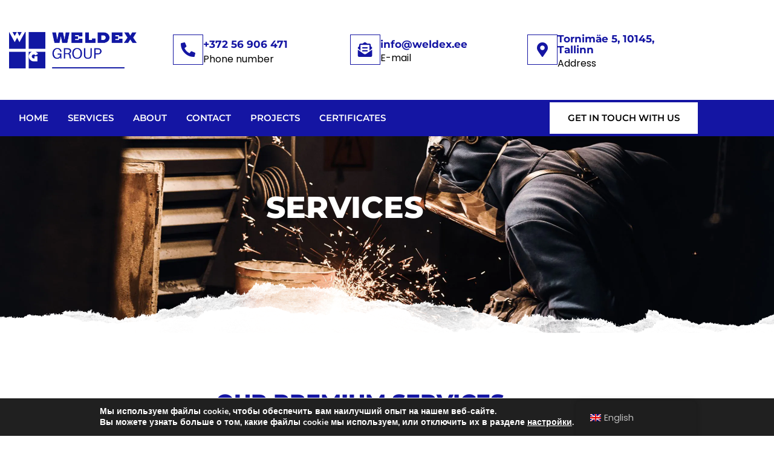

--- FILE ---
content_type: text/html; charset=UTF-8
request_url: https://weldex.ee/en/services/
body_size: 16405
content:
<!doctype html><html lang="en-GB"><head><meta charset="UTF-8"><meta name="viewport" content="width=device-width, initial-scale=1"><link rel="profile" href="https://gmpg.org/xfn/11"><meta name='robots' content='index, follow, max-image-preview:large, max-snippet:-1, max-video-preview:-1' /><title>Services of installation and production of metal structures</title><link rel="canonical" href="https://weldex.ee/en/uslugi/" /><meta property="og:locale" content="en_GB" /><meta property="og:type" content="article" /><meta property="og:title" content="Services of installation and production of metal structures" /><meta property="og:description" content="Услуги Наши первоклассные услуги Мы гарантируем качество, потому что имеем всё необходимое для проведения широкого спектра работ в области проектирования, изготовления и монтажа металлоконструкций Оставьте заявку" /><meta property="og:url" content="https://weldex.ee/en/uslugi/" /><meta property="og:site_name" content="Weldex" /><meta property="article:modified_time" content="2022-09-28T18:08:19+00:00" /><meta name="twitter:card" content="summary_large_image" /><meta name="twitter:label1" content="Estimated reading time" /><meta name="twitter:data1" content="1 minute" /> <script type="application/ld+json" class="yoast-schema-graph">{"@context":"https://schema.org","@graph":[{"@type":"WebPage","@id":"https://weldex.ee/uslugi/","url":"https://weldex.ee/uslugi/","name":"Услуги монтажа и производства металлоконструкций","isPartOf":{"@id":"https://weldex.ee/#website"},"datePublished":"2022-09-03T11:58:18+00:00","dateModified":"2022-09-28T18:08:19+00:00","breadcrumb":{"@id":"https://weldex.ee/uslugi/#breadcrumb"},"inLanguage":"en-GB","potentialAction":[{"@type":"ReadAction","target":["https://weldex.ee/uslugi/"]}]},{"@type":"BreadcrumbList","@id":"https://weldex.ee/uslugi/#breadcrumb","itemListElement":[{"@type":"ListItem","position":1,"name":"Главная страница","item":"https://weldex.ee/"},{"@type":"ListItem","position":2,"name":"Услуги"}]},{"@type":"WebSite","@id":"https://weldex.ee/#website","url":"https://weldex.ee/","name":"Weldex","description":"Keevitus ja montaažitööd","publisher":{"@id":"https://weldex.ee/#organization"},"potentialAction":[{"@type":"SearchAction","target":{"@type":"EntryPoint","urlTemplate":"https://weldex.ee/?s={search_term_string}"},"query-input":"required name=search_term_string"}],"inLanguage":"en-GB"},{"@type":"Organization","@id":"https://weldex.ee/#organization","name":"Weldex","url":"https://weldex.ee/","logo":{"@type":"ImageObject","inLanguage":"en-GB","@id":"https://weldex.ee/#/schema/logo/image/","url":"https://weldex.ee/wp-content/uploads/2022/09/horizontal_on_transparent_by_logaster.png","contentUrl":"https://weldex.ee/wp-content/uploads/2022/09/horizontal_on_transparent_by_logaster.png","width":2000,"height":899,"caption":"Weldex"},"image":{"@id":"https://weldex.ee/#/schema/logo/image/"}}]}</script> <link rel='dns-prefetch' href='//www.googletagmanager.com' /><link rel='dns-prefetch' href='//pagead2.googlesyndication.com' /><link href='https://fonts.gstatic.com' crossorigin='anonymous' rel='preconnect' /><style id='wp-img-auto-sizes-contain-inline-css'>img:is([sizes=auto i],[sizes^="auto," i]){contain-intrinsic-size:3000px 1500px}
/*# sourceURL=wp-img-auto-sizes-contain-inline-css */</style><style id='classic-theme-styles-inline-css'>/*! This file is auto-generated */
.wp-block-button__link{color:#fff;background-color:#32373c;border-radius:9999px;box-shadow:none;text-decoration:none;padding:calc(.667em + 2px) calc(1.333em + 2px);font-size:1.125em}.wp-block-file__button{background:#32373c;color:#fff;text-decoration:none}
/*# sourceURL=/wp-includes/css/classic-themes.min.css */</style><link rel='stylesheet' id='jet-engine-frontend-css' href='https://weldex.ee/wp-content/cache/autoptimize/css/autoptimize_single_cd67903ebd52e129241c908bcaa3fb73.css' media='all' /><style id='global-styles-inline-css'>:root{--wp--preset--aspect-ratio--square: 1;--wp--preset--aspect-ratio--4-3: 4/3;--wp--preset--aspect-ratio--3-4: 3/4;--wp--preset--aspect-ratio--3-2: 3/2;--wp--preset--aspect-ratio--2-3: 2/3;--wp--preset--aspect-ratio--16-9: 16/9;--wp--preset--aspect-ratio--9-16: 9/16;--wp--preset--color--black: #000000;--wp--preset--color--cyan-bluish-gray: #abb8c3;--wp--preset--color--white: #ffffff;--wp--preset--color--pale-pink: #f78da7;--wp--preset--color--vivid-red: #cf2e2e;--wp--preset--color--luminous-vivid-orange: #ff6900;--wp--preset--color--luminous-vivid-amber: #fcb900;--wp--preset--color--light-green-cyan: #7bdcb5;--wp--preset--color--vivid-green-cyan: #00d084;--wp--preset--color--pale-cyan-blue: #8ed1fc;--wp--preset--color--vivid-cyan-blue: #0693e3;--wp--preset--color--vivid-purple: #9b51e0;--wp--preset--gradient--vivid-cyan-blue-to-vivid-purple: linear-gradient(135deg,rgb(6,147,227) 0%,rgb(155,81,224) 100%);--wp--preset--gradient--light-green-cyan-to-vivid-green-cyan: linear-gradient(135deg,rgb(122,220,180) 0%,rgb(0,208,130) 100%);--wp--preset--gradient--luminous-vivid-amber-to-luminous-vivid-orange: linear-gradient(135deg,rgb(252,185,0) 0%,rgb(255,105,0) 100%);--wp--preset--gradient--luminous-vivid-orange-to-vivid-red: linear-gradient(135deg,rgb(255,105,0) 0%,rgb(207,46,46) 100%);--wp--preset--gradient--very-light-gray-to-cyan-bluish-gray: linear-gradient(135deg,rgb(238,238,238) 0%,rgb(169,184,195) 100%);--wp--preset--gradient--cool-to-warm-spectrum: linear-gradient(135deg,rgb(74,234,220) 0%,rgb(151,120,209) 20%,rgb(207,42,186) 40%,rgb(238,44,130) 60%,rgb(251,105,98) 80%,rgb(254,248,76) 100%);--wp--preset--gradient--blush-light-purple: linear-gradient(135deg,rgb(255,206,236) 0%,rgb(152,150,240) 100%);--wp--preset--gradient--blush-bordeaux: linear-gradient(135deg,rgb(254,205,165) 0%,rgb(254,45,45) 50%,rgb(107,0,62) 100%);--wp--preset--gradient--luminous-dusk: linear-gradient(135deg,rgb(255,203,112) 0%,rgb(199,81,192) 50%,rgb(65,88,208) 100%);--wp--preset--gradient--pale-ocean: linear-gradient(135deg,rgb(255,245,203) 0%,rgb(182,227,212) 50%,rgb(51,167,181) 100%);--wp--preset--gradient--electric-grass: linear-gradient(135deg,rgb(202,248,128) 0%,rgb(113,206,126) 100%);--wp--preset--gradient--midnight: linear-gradient(135deg,rgb(2,3,129) 0%,rgb(40,116,252) 100%);--wp--preset--font-size--small: 13px;--wp--preset--font-size--medium: 20px;--wp--preset--font-size--large: 36px;--wp--preset--font-size--x-large: 42px;--wp--preset--spacing--20: 0.44rem;--wp--preset--spacing--30: 0.67rem;--wp--preset--spacing--40: 1rem;--wp--preset--spacing--50: 1.5rem;--wp--preset--spacing--60: 2.25rem;--wp--preset--spacing--70: 3.38rem;--wp--preset--spacing--80: 5.06rem;--wp--preset--shadow--natural: 6px 6px 9px rgba(0, 0, 0, 0.2);--wp--preset--shadow--deep: 12px 12px 50px rgba(0, 0, 0, 0.4);--wp--preset--shadow--sharp: 6px 6px 0px rgba(0, 0, 0, 0.2);--wp--preset--shadow--outlined: 6px 6px 0px -3px rgb(255, 255, 255), 6px 6px rgb(0, 0, 0);--wp--preset--shadow--crisp: 6px 6px 0px rgb(0, 0, 0);}:where(.is-layout-flex){gap: 0.5em;}:where(.is-layout-grid){gap: 0.5em;}body .is-layout-flex{display: flex;}.is-layout-flex{flex-wrap: wrap;align-items: center;}.is-layout-flex > :is(*, div){margin: 0;}body .is-layout-grid{display: grid;}.is-layout-grid > :is(*, div){margin: 0;}:where(.wp-block-columns.is-layout-flex){gap: 2em;}:where(.wp-block-columns.is-layout-grid){gap: 2em;}:where(.wp-block-post-template.is-layout-flex){gap: 1.25em;}:where(.wp-block-post-template.is-layout-grid){gap: 1.25em;}.has-black-color{color: var(--wp--preset--color--black) !important;}.has-cyan-bluish-gray-color{color: var(--wp--preset--color--cyan-bluish-gray) !important;}.has-white-color{color: var(--wp--preset--color--white) !important;}.has-pale-pink-color{color: var(--wp--preset--color--pale-pink) !important;}.has-vivid-red-color{color: var(--wp--preset--color--vivid-red) !important;}.has-luminous-vivid-orange-color{color: var(--wp--preset--color--luminous-vivid-orange) !important;}.has-luminous-vivid-amber-color{color: var(--wp--preset--color--luminous-vivid-amber) !important;}.has-light-green-cyan-color{color: var(--wp--preset--color--light-green-cyan) !important;}.has-vivid-green-cyan-color{color: var(--wp--preset--color--vivid-green-cyan) !important;}.has-pale-cyan-blue-color{color: var(--wp--preset--color--pale-cyan-blue) !important;}.has-vivid-cyan-blue-color{color: var(--wp--preset--color--vivid-cyan-blue) !important;}.has-vivid-purple-color{color: var(--wp--preset--color--vivid-purple) !important;}.has-black-background-color{background-color: var(--wp--preset--color--black) !important;}.has-cyan-bluish-gray-background-color{background-color: var(--wp--preset--color--cyan-bluish-gray) !important;}.has-white-background-color{background-color: var(--wp--preset--color--white) !important;}.has-pale-pink-background-color{background-color: var(--wp--preset--color--pale-pink) !important;}.has-vivid-red-background-color{background-color: var(--wp--preset--color--vivid-red) !important;}.has-luminous-vivid-orange-background-color{background-color: var(--wp--preset--color--luminous-vivid-orange) !important;}.has-luminous-vivid-amber-background-color{background-color: var(--wp--preset--color--luminous-vivid-amber) !important;}.has-light-green-cyan-background-color{background-color: var(--wp--preset--color--light-green-cyan) !important;}.has-vivid-green-cyan-background-color{background-color: var(--wp--preset--color--vivid-green-cyan) !important;}.has-pale-cyan-blue-background-color{background-color: var(--wp--preset--color--pale-cyan-blue) !important;}.has-vivid-cyan-blue-background-color{background-color: var(--wp--preset--color--vivid-cyan-blue) !important;}.has-vivid-purple-background-color{background-color: var(--wp--preset--color--vivid-purple) !important;}.has-black-border-color{border-color: var(--wp--preset--color--black) !important;}.has-cyan-bluish-gray-border-color{border-color: var(--wp--preset--color--cyan-bluish-gray) !important;}.has-white-border-color{border-color: var(--wp--preset--color--white) !important;}.has-pale-pink-border-color{border-color: var(--wp--preset--color--pale-pink) !important;}.has-vivid-red-border-color{border-color: var(--wp--preset--color--vivid-red) !important;}.has-luminous-vivid-orange-border-color{border-color: var(--wp--preset--color--luminous-vivid-orange) !important;}.has-luminous-vivid-amber-border-color{border-color: var(--wp--preset--color--luminous-vivid-amber) !important;}.has-light-green-cyan-border-color{border-color: var(--wp--preset--color--light-green-cyan) !important;}.has-vivid-green-cyan-border-color{border-color: var(--wp--preset--color--vivid-green-cyan) !important;}.has-pale-cyan-blue-border-color{border-color: var(--wp--preset--color--pale-cyan-blue) !important;}.has-vivid-cyan-blue-border-color{border-color: var(--wp--preset--color--vivid-cyan-blue) !important;}.has-vivid-purple-border-color{border-color: var(--wp--preset--color--vivid-purple) !important;}.has-vivid-cyan-blue-to-vivid-purple-gradient-background{background: var(--wp--preset--gradient--vivid-cyan-blue-to-vivid-purple) !important;}.has-light-green-cyan-to-vivid-green-cyan-gradient-background{background: var(--wp--preset--gradient--light-green-cyan-to-vivid-green-cyan) !important;}.has-luminous-vivid-amber-to-luminous-vivid-orange-gradient-background{background: var(--wp--preset--gradient--luminous-vivid-amber-to-luminous-vivid-orange) !important;}.has-luminous-vivid-orange-to-vivid-red-gradient-background{background: var(--wp--preset--gradient--luminous-vivid-orange-to-vivid-red) !important;}.has-very-light-gray-to-cyan-bluish-gray-gradient-background{background: var(--wp--preset--gradient--very-light-gray-to-cyan-bluish-gray) !important;}.has-cool-to-warm-spectrum-gradient-background{background: var(--wp--preset--gradient--cool-to-warm-spectrum) !important;}.has-blush-light-purple-gradient-background{background: var(--wp--preset--gradient--blush-light-purple) !important;}.has-blush-bordeaux-gradient-background{background: var(--wp--preset--gradient--blush-bordeaux) !important;}.has-luminous-dusk-gradient-background{background: var(--wp--preset--gradient--luminous-dusk) !important;}.has-pale-ocean-gradient-background{background: var(--wp--preset--gradient--pale-ocean) !important;}.has-electric-grass-gradient-background{background: var(--wp--preset--gradient--electric-grass) !important;}.has-midnight-gradient-background{background: var(--wp--preset--gradient--midnight) !important;}.has-small-font-size{font-size: var(--wp--preset--font-size--small) !important;}.has-medium-font-size{font-size: var(--wp--preset--font-size--medium) !important;}.has-large-font-size{font-size: var(--wp--preset--font-size--large) !important;}.has-x-large-font-size{font-size: var(--wp--preset--font-size--x-large) !important;}
:where(.wp-block-post-template.is-layout-flex){gap: 1.25em;}:where(.wp-block-post-template.is-layout-grid){gap: 1.25em;}
:where(.wp-block-term-template.is-layout-flex){gap: 1.25em;}:where(.wp-block-term-template.is-layout-grid){gap: 1.25em;}
:where(.wp-block-columns.is-layout-flex){gap: 2em;}:where(.wp-block-columns.is-layout-grid){gap: 2em;}
:root :where(.wp-block-pullquote){font-size: 1.5em;line-height: 1.6;}
/*# sourceURL=global-styles-inline-css */</style><link rel='stylesheet' id='air-datepicker-css' href='https://weldex.ee/wp-content/plugins/jet-smart-filters/assets/vendors/air-datepicker/air-datepicker.min.css' media='all' /><link rel='stylesheet' id='trp-floater-language-switcher-style-css' href='https://weldex.ee/wp-content/cache/autoptimize/css/autoptimize_single_3bf8eac2eca9553b53325653753a6f7e.css' media='all' /><link rel='stylesheet' id='trp-language-switcher-style-css' href='https://weldex.ee/wp-content/cache/autoptimize/css/autoptimize_single_766e46f8ceadf449552f0100bae0bc3d.css' media='all' /><link rel='stylesheet' id='hello-elementor-css' href='https://weldex.ee/wp-content/themes/hello-elementor/style.min.css' media='all' /><link rel='stylesheet' id='hello-elementor-theme-style-css' href='https://weldex.ee/wp-content/themes/hello-elementor/theme.min.css' media='all' /><link rel='stylesheet' id='elementor-frontend-css' href='https://weldex.ee/wp-content/plugins/elementor/assets/css/frontend.min.css' media='all' /><link rel='stylesheet' id='elementor-post-10-css' href='https://weldex.ee/wp-content/cache/autoptimize/css/autoptimize_single_2769fbdee2735bc0ed7b099938216d06.css' media='all' /><link rel='stylesheet' id='elementor-post-213-css' href='https://weldex.ee/wp-content/cache/autoptimize/css/autoptimize_single_dea34b69fabb4eda49898f66a7714650.css' media='all' /><link rel='stylesheet' id='elementor-icons-css' href='https://weldex.ee/wp-content/plugins/elementor/assets/lib/eicons/css/elementor-icons.min.css' media='all' /><link rel='stylesheet' id='elementor-pro-css' href='https://weldex.ee/wp-content/plugins/elementor-pro/assets/css/frontend.min.css' media='all' /><link rel='stylesheet' id='font-awesome-5-all-css' href='https://weldex.ee/wp-content/plugins/elementor/assets/lib/font-awesome/css/all.min.css' media='all' /><link rel='stylesheet' id='font-awesome-4-shim-css' href='https://weldex.ee/wp-content/plugins/elementor/assets/lib/font-awesome/css/v4-shims.min.css' media='all' /><link rel='stylesheet' id='widget-heading-css' href='https://weldex.ee/wp-content/plugins/elementor/assets/css/widget-heading.min.css' media='all' /><link rel='stylesheet' id='widget-spacer-css' href='https://weldex.ee/wp-content/plugins/elementor/assets/css/widget-spacer.min.css' media='all' /><link rel='stylesheet' id='elementor-post-201-css' href='https://weldex.ee/wp-content/cache/autoptimize/css/autoptimize_single_65b98ee619549ba585ec2f035889915a.css' media='all' /><link rel='stylesheet' id='elementor-post-98-css' href='https://weldex.ee/wp-content/cache/autoptimize/css/autoptimize_single_fcb27b272f0aa73375cdb0e289d20f36.css' media='all' /><link rel='stylesheet' id='elementor-post-104-css' href='https://weldex.ee/wp-content/cache/autoptimize/css/autoptimize_single_e0ee85156ae5dfa8af62951ad59d5e1f.css' media='all' /><link rel='stylesheet' id='elementor-post-757-css' href='https://weldex.ee/wp-content/cache/autoptimize/css/autoptimize_single_1688fa2806e69a77ba683b44c17ebfb2.css' media='all' /><link rel='stylesheet' id='hello-elementor-child-style-css' href='https://weldex.ee/wp-content/cache/autoptimize/css/autoptimize_single_0187993531450ba87a41fc625693c155.css' media='all' /><link rel='stylesheet' id='moove_gdpr_frontend-css' href='https://weldex.ee/wp-content/cache/autoptimize/css/autoptimize_single_ea33d179faebf5abf3548758eb34d40c.css' media='all' /><style id='moove_gdpr_frontend-inline-css'>#moove_gdpr_cookie_modal,#moove_gdpr_cookie_info_bar,.gdpr_cookie_settings_shortcode_content{font-family:Nunito,sans-serif}#moove_gdpr_save_popup_settings_button{background-color:#373737;color:#fff}#moove_gdpr_save_popup_settings_button:hover{background-color:#000}#moove_gdpr_cookie_info_bar .moove-gdpr-info-bar-container .moove-gdpr-info-bar-content a.mgbutton,#moove_gdpr_cookie_info_bar .moove-gdpr-info-bar-container .moove-gdpr-info-bar-content button.mgbutton{background-color:#0C4DA2}#moove_gdpr_cookie_modal .moove-gdpr-modal-content .moove-gdpr-modal-footer-content .moove-gdpr-button-holder a.mgbutton,#moove_gdpr_cookie_modal .moove-gdpr-modal-content .moove-gdpr-modal-footer-content .moove-gdpr-button-holder button.mgbutton,.gdpr_cookie_settings_shortcode_content .gdpr-shr-button.button-green{background-color:#0C4DA2;border-color:#0C4DA2}#moove_gdpr_cookie_modal .moove-gdpr-modal-content .moove-gdpr-modal-footer-content .moove-gdpr-button-holder a.mgbutton:hover,#moove_gdpr_cookie_modal .moove-gdpr-modal-content .moove-gdpr-modal-footer-content .moove-gdpr-button-holder button.mgbutton:hover,.gdpr_cookie_settings_shortcode_content .gdpr-shr-button.button-green:hover{background-color:#fff;color:#0C4DA2}#moove_gdpr_cookie_modal .moove-gdpr-modal-content .moove-gdpr-modal-close i,#moove_gdpr_cookie_modal .moove-gdpr-modal-content .moove-gdpr-modal-close span.gdpr-icon{background-color:#0C4DA2;border:1px solid #0C4DA2}#moove_gdpr_cookie_info_bar span.change-settings-button.focus-g,#moove_gdpr_cookie_info_bar span.change-settings-button:focus,#moove_gdpr_cookie_info_bar button.change-settings-button.focus-g,#moove_gdpr_cookie_info_bar button.change-settings-button:focus{-webkit-box-shadow:0 0 1px 3px #0C4DA2;-moz-box-shadow:0 0 1px 3px #0C4DA2;box-shadow:0 0 1px 3px #0C4DA2}#moove_gdpr_cookie_modal .moove-gdpr-modal-content .moove-gdpr-modal-close i:hover,#moove_gdpr_cookie_modal .moove-gdpr-modal-content .moove-gdpr-modal-close span.gdpr-icon:hover,#moove_gdpr_cookie_info_bar span[data-href]>u.change-settings-button{color:#0C4DA2}#moove_gdpr_cookie_modal .moove-gdpr-modal-content .moove-gdpr-modal-left-content #moove-gdpr-menu li.menu-item-selected a span.gdpr-icon,#moove_gdpr_cookie_modal .moove-gdpr-modal-content .moove-gdpr-modal-left-content #moove-gdpr-menu li.menu-item-selected button span.gdpr-icon{color:inherit}#moove_gdpr_cookie_modal .moove-gdpr-modal-content .moove-gdpr-modal-left-content #moove-gdpr-menu li a span.gdpr-icon,#moove_gdpr_cookie_modal .moove-gdpr-modal-content .moove-gdpr-modal-left-content #moove-gdpr-menu li button span.gdpr-icon{color:inherit}#moove_gdpr_cookie_modal .gdpr-acc-link{line-height:0;font-size:0;color:transparent;position:absolute}#moove_gdpr_cookie_modal .moove-gdpr-modal-content .moove-gdpr-modal-close:hover i,#moove_gdpr_cookie_modal .moove-gdpr-modal-content .moove-gdpr-modal-left-content #moove-gdpr-menu li a,#moove_gdpr_cookie_modal .moove-gdpr-modal-content .moove-gdpr-modal-left-content #moove-gdpr-menu li button,#moove_gdpr_cookie_modal .moove-gdpr-modal-content .moove-gdpr-modal-left-content #moove-gdpr-menu li button i,#moove_gdpr_cookie_modal .moove-gdpr-modal-content .moove-gdpr-modal-left-content #moove-gdpr-menu li a i,#moove_gdpr_cookie_modal .moove-gdpr-modal-content .moove-gdpr-tab-main .moove-gdpr-tab-main-content a:hover,#moove_gdpr_cookie_info_bar.moove-gdpr-dark-scheme .moove-gdpr-info-bar-container .moove-gdpr-info-bar-content a.mgbutton:hover,#moove_gdpr_cookie_info_bar.moove-gdpr-dark-scheme .moove-gdpr-info-bar-container .moove-gdpr-info-bar-content button.mgbutton:hover,#moove_gdpr_cookie_info_bar.moove-gdpr-dark-scheme .moove-gdpr-info-bar-container .moove-gdpr-info-bar-content a:hover,#moove_gdpr_cookie_info_bar.moove-gdpr-dark-scheme .moove-gdpr-info-bar-container .moove-gdpr-info-bar-content button:hover,#moove_gdpr_cookie_info_bar.moove-gdpr-dark-scheme .moove-gdpr-info-bar-container .moove-gdpr-info-bar-content span.change-settings-button:hover,#moove_gdpr_cookie_info_bar.moove-gdpr-dark-scheme .moove-gdpr-info-bar-container .moove-gdpr-info-bar-content button.change-settings-button:hover,#moove_gdpr_cookie_info_bar.moove-gdpr-dark-scheme .moove-gdpr-info-bar-container .moove-gdpr-info-bar-content u.change-settings-button:hover,#moove_gdpr_cookie_info_bar span[data-href]>u.change-settings-button,#moove_gdpr_cookie_info_bar.moove-gdpr-dark-scheme .moove-gdpr-info-bar-container .moove-gdpr-info-bar-content a.mgbutton.focus-g,#moove_gdpr_cookie_info_bar.moove-gdpr-dark-scheme .moove-gdpr-info-bar-container .moove-gdpr-info-bar-content button.mgbutton.focus-g,#moove_gdpr_cookie_info_bar.moove-gdpr-dark-scheme .moove-gdpr-info-bar-container .moove-gdpr-info-bar-content a.focus-g,#moove_gdpr_cookie_info_bar.moove-gdpr-dark-scheme .moove-gdpr-info-bar-container .moove-gdpr-info-bar-content button.focus-g,#moove_gdpr_cookie_info_bar.moove-gdpr-dark-scheme .moove-gdpr-info-bar-container .moove-gdpr-info-bar-content a.mgbutton:focus,#moove_gdpr_cookie_info_bar.moove-gdpr-dark-scheme .moove-gdpr-info-bar-container .moove-gdpr-info-bar-content button.mgbutton:focus,#moove_gdpr_cookie_info_bar.moove-gdpr-dark-scheme .moove-gdpr-info-bar-container .moove-gdpr-info-bar-content a:focus,#moove_gdpr_cookie_info_bar.moove-gdpr-dark-scheme .moove-gdpr-info-bar-container .moove-gdpr-info-bar-content button:focus,#moove_gdpr_cookie_info_bar.moove-gdpr-dark-scheme .moove-gdpr-info-bar-container .moove-gdpr-info-bar-content span.change-settings-button.focus-g,span.change-settings-button:focus,button.change-settings-button.focus-g,button.change-settings-button:focus,#moove_gdpr_cookie_info_bar.moove-gdpr-dark-scheme .moove-gdpr-info-bar-container .moove-gdpr-info-bar-content u.change-settings-button.focus-g,#moove_gdpr_cookie_info_bar.moove-gdpr-dark-scheme .moove-gdpr-info-bar-container .moove-gdpr-info-bar-content u.change-settings-button:focus{color:#0C4DA2}#moove_gdpr_cookie_modal.gdpr_lightbox-hide{display:none}
/*# sourceURL=moove_gdpr_frontend-inline-css */</style><link rel='stylesheet' id='elementor-gf-local-montserrat-css' href='https://weldex.ee/wp-content/cache/autoptimize/css/autoptimize_single_6bc56f965278845e63e4f6ec6f421162.css' media='all' /><link rel='stylesheet' id='elementor-gf-local-poppins-css' href='https://weldex.ee/wp-content/cache/autoptimize/css/autoptimize_single_143ec310209000ec32bf3c4464b7cf90.css' media='all' /><link rel='stylesheet' id='elementor-icons-shared-0-css' href='https://weldex.ee/wp-content/plugins/elementor/assets/lib/font-awesome/css/fontawesome.min.css' media='all' /><link rel='stylesheet' id='elementor-icons-fa-solid-css' href='https://weldex.ee/wp-content/plugins/elementor/assets/lib/font-awesome/css/solid.min.css' media='all' /><link rel='stylesheet' id='elementor-icons-fa-brands-css' href='https://weldex.ee/wp-content/plugins/elementor/assets/lib/font-awesome/css/brands.min.css' media='all' /> <script src="https://weldex.ee/wp-includes/js/jquery/jquery.min.js" id="jquery-core-js"></script> <script src="https://weldex.ee/wp-includes/js/jquery/jquery-migrate.min.js" id="jquery-migrate-js"></script> <script src="https://weldex.ee/wp-content/plugins/jet-smart-filters/assets/vendors/air-datepicker/air-datepicker.min.js" id="air-datepicker-js"></script> <script src="https://weldex.ee/wp-content/plugins/elementor/assets/lib/font-awesome/js/v4-shims.min.js" id="font-awesome-4-shim-js"></script> 
 <script src="https://www.googletagmanager.com/gtag/js" id="google_gtagjs-js" async></script> <script id="google_gtagjs-js-after">window.dataLayer = window.dataLayer || [];function gtag(){dataLayer.push(arguments);}
gtag("set","linker",{"domains":["weldex.ee"]});
gtag("js", new Date());
gtag("set", "developer_id.dZTNiMT", true);
gtag("config", "GT-WKGFNZW");
//# sourceURL=google_gtagjs-js-after</script> <meta name="generator" content="Site Kit by Google 1.170.0" /><link rel="alternate" hreflang="ru-RU" href="https://weldex.ee/uslugi/"/><link rel="alternate" hreflang="en-GB" href="https://weldex.ee/en/services/"/><link rel="alternate" hreflang="et" href="https://weldex.ee/et/teenused/"/><link rel="alternate" hreflang="ru" href="https://weldex.ee/uslugi/"/><link rel="alternate" hreflang="en" href="https://weldex.ee/en/services/"/><meta name="google-adsense-platform-account" content="ca-host-pub-2644536267352236"><meta name="google-adsense-platform-domain" content="sitekit.withgoogle.com"><meta name="generator" content="Elementor 3.34.2; features: additional_custom_breakpoints; settings: css_print_method-external, google_font-enabled, font_display-auto"><style>.e-con.e-parent:nth-of-type(n+4):not(.e-lazyloaded):not(.e-no-lazyload),
				.e-con.e-parent:nth-of-type(n+4):not(.e-lazyloaded):not(.e-no-lazyload) * {
					background-image: none !important;
				}
				@media screen and (max-height: 1024px) {
					.e-con.e-parent:nth-of-type(n+3):not(.e-lazyloaded):not(.e-no-lazyload),
					.e-con.e-parent:nth-of-type(n+3):not(.e-lazyloaded):not(.e-no-lazyload) * {
						background-image: none !important;
					}
				}
				@media screen and (max-height: 640px) {
					.e-con.e-parent:nth-of-type(n+2):not(.e-lazyloaded):not(.e-no-lazyload),
					.e-con.e-parent:nth-of-type(n+2):not(.e-lazyloaded):not(.e-no-lazyload) * {
						background-image: none !important;
					}
				}</style> <script async src="https://pagead2.googlesyndication.com/pagead/js/adsbygoogle.js?client=ca-pub-6514860904532181&amp;host=ca-host-pub-2644536267352236" crossorigin="anonymous"></script> <link rel="icon" href="https://weldex.ee/wp-content/uploads/2022/10/cropped-ikonka-dlya-brauzera-32x32.png" sizes="32x32" /><link rel="icon" href="https://weldex.ee/wp-content/uploads/2022/10/cropped-ikonka-dlya-brauzera-192x192.png" sizes="192x192" /><link rel="apple-touch-icon" href="https://weldex.ee/wp-content/uploads/2022/10/cropped-ikonka-dlya-brauzera-180x180.png" /><meta name="msapplication-TileImage" content="https://weldex.ee/wp-content/uploads/2022/10/cropped-ikonka-dlya-brauzera-270x270.png" /></head><body class="wp-singular page-template page-template-elementor_header_footer page page-id-201 wp-custom-logo wp-theme-hello-elementor wp-child-theme-hello-theme-child translatepress-en_GB elementor-default elementor-template-full-width elementor-kit-10 elementor-page elementor-page-201"> <a class="skip-link screen-reader-text" href="#content"> Перейти к содержимому</a><header data-elementor-type="header" data-elementor-id="98" class="elementor elementor-98 elementor-location-header" data-elementor-post-type="elementor_library"><div class="elementor-section-wrap"><header class="elementor-section elementor-top-section elementor-element elementor-element-f43faf9 elementor-section-content-middle elementor-section-boxed elementor-section-height-default elementor-section-height-default" data-id="f43faf9" data-element_type="section" data-settings="{&quot;background_background&quot;:&quot;classic&quot;}"><div class="elementor-container elementor-column-gap-no"><div class="elementor-column elementor-col-50 elementor-top-column elementor-element elementor-element-102da7eb" data-id="102da7eb" data-element_type="column"><div class="elementor-widget-wrap elementor-element-populated"><div class="elementor-element elementor-element-548f3ea2 elementor-widget elementor-widget-theme-site-logo elementor-widget-image" data-id="548f3ea2" data-element_type="widget" data-widget_type="theme-site-logo.default"><div class="elementor-widget-container"><div class="elementor-image"> <a href="https://weldex.ee/en"> <img width="2000" height="899" src="https://weldex.ee/wp-content/uploads/2022/09/horizontal_on_transparent_by_logaster.png" class="attachment-full size-full wp-image-750" alt="" srcset="https://weldex.ee/wp-content/uploads/2022/09/horizontal_on_transparent_by_logaster.png 2000w, https://weldex.ee/wp-content/uploads/2022/09/horizontal_on_transparent_by_logaster-300x135.png 300w, https://weldex.ee/wp-content/uploads/2022/09/horizontal_on_transparent_by_logaster-1024x460.png 1024w, https://weldex.ee/wp-content/uploads/2022/09/horizontal_on_transparent_by_logaster-768x345.png 768w, https://weldex.ee/wp-content/uploads/2022/09/horizontal_on_transparent_by_logaster-1536x690.png 1536w" sizes="(max-width: 2000px) 100vw, 2000px" /> </a></div></div></div></div></div><div class="elementor-column elementor-col-50 elementor-top-column elementor-element elementor-element-7d03133" data-id="7d03133" data-element_type="column"><div class="elementor-widget-wrap elementor-element-populated"><section class="elementor-section elementor-inner-section elementor-element elementor-element-cbba461 elementor-hidden-phone elementor-section-boxed elementor-section-height-default elementor-section-height-default" data-id="cbba461" data-element_type="section"><div class="elementor-container elementor-column-gap-default"><div class="elementor-column elementor-col-33 elementor-inner-column elementor-element elementor-element-78e183d3" data-id="78e183d3" data-element_type="column"><div class="elementor-widget-wrap elementor-element-populated"><div class="elementor-element elementor-element-61c25007 elementor-position-inline-start elementor-view-framed elementor-shape-square elementor-mobile-position-block-start elementor-widget elementor-widget-icon-box" data-id="61c25007" data-element_type="widget" data-widget_type="icon-box.default"><div class="elementor-widget-container"><div class="elementor-icon-box-wrapper"><div class="elementor-icon-box-icon"> <a href="tel:+372%2056%20906%20471" class="elementor-icon" tabindex="-1" aria-label="+372 56 906 471"> <i aria-hidden="true" class="fas fa-phone-alt"></i> </a></div><div class="elementor-icon-box-content"><h5 class="elementor-icon-box-title"> <a href="tel:+372%2056%20906%20471" > +372 56 906 471 </a></h5><p class="elementor-icon-box-description"> Phone number</p></div></div></div></div></div></div><div class="elementor-column elementor-col-33 elementor-inner-column elementor-element elementor-element-317e332f" data-id="317e332f" data-element_type="column"><div class="elementor-widget-wrap elementor-element-populated"><div class="elementor-element elementor-element-20cc8ee8 elementor-position-inline-start elementor-view-framed elementor-shape-square elementor-mobile-position-block-start elementor-widget elementor-widget-icon-box" data-id="20cc8ee8" data-element_type="widget" data-widget_type="icon-box.default"><div class="elementor-widget-container"><div class="elementor-icon-box-wrapper"><div class="elementor-icon-box-icon"> <a href="mailto:info@weldex.ee" class="elementor-icon" tabindex="-1" aria-label="info@weldex.ee"> <i aria-hidden="true" class="fas fa-envelope-open-text"></i> </a></div><div class="elementor-icon-box-content"><h5 class="elementor-icon-box-title"> <a href="mailto:info@weldex.ee" > info@weldex.ee </a></h5><p class="elementor-icon-box-description"> E-mail</p></div></div></div></div></div></div><div class="elementor-column elementor-col-33 elementor-inner-column elementor-element elementor-element-25efbe04" data-id="25efbe04" data-element_type="column"><div class="elementor-widget-wrap elementor-element-populated"><div class="elementor-element elementor-element-1729f9c3 elementor-position-inline-start elementor-view-framed elementor-shape-square elementor-mobile-position-block-start elementor-widget elementor-widget-icon-box" data-id="1729f9c3" data-element_type="widget" data-widget_type="icon-box.default"><div class="elementor-widget-container"><div class="elementor-icon-box-wrapper"><div class="elementor-icon-box-icon"> <a href="https://weldex.ee/en/kontakty/" class="elementor-icon" tabindex="-1" aria-label="Tornimäe 5, 10145, Tallinn"> <i aria-hidden="true" class="fas fa-map-marker-alt"></i> </a></div><div class="elementor-icon-box-content"><h5 class="elementor-icon-box-title"> <a href="https://weldex.ee/en/kontakty/" > Tornimäe 5, 10145, Tallinn </a></h5><p class="elementor-icon-box-description"> Address</p></div></div></div></div></div></div></div></section></div></div></div></header><nav class="elementor-section elementor-top-section elementor-element elementor-element-18cea3f4 elementor-section-content-middle elementor-section-boxed elementor-section-height-default elementor-section-height-default" data-id="18cea3f4" data-element_type="section" data-settings="{&quot;background_background&quot;:&quot;classic&quot;,&quot;sticky&quot;:&quot;top&quot;,&quot;sticky_on&quot;:[&quot;desktop&quot;,&quot;tablet&quot;,&quot;mobile&quot;],&quot;sticky_offset&quot;:0,&quot;sticky_effects_offset&quot;:0}"><div class="elementor-container elementor-column-gap-no"><div class="elementor-column elementor-col-50 elementor-top-column elementor-element elementor-element-77668099" data-id="77668099" data-element_type="column"><div class="elementor-widget-wrap elementor-element-populated"><div class="elementor-element elementor-element-6bce49f elementor-nav-menu--stretch elementor-nav-menu--dropdown-tablet elementor-nav-menu__text-align-aside elementor-nav-menu--toggle elementor-nav-menu--burger elementor-widget elementor-widget-nav-menu" data-id="6bce49f" data-element_type="widget" data-settings="{&quot;full_width&quot;:&quot;stretch&quot;,&quot;submenu_icon&quot;:{&quot;value&quot;:&quot;&lt;i class=\&quot;fas fa-chevron-down\&quot;&gt;&lt;\/i&gt;&quot;,&quot;library&quot;:&quot;fa-solid&quot;},&quot;layout&quot;:&quot;horizontal&quot;,&quot;toggle&quot;:&quot;burger&quot;}" data-widget_type="nav-menu.default"><div class="elementor-widget-container"><nav class="elementor-nav-menu--main elementor-nav-menu__container elementor-nav-menu--layout-horizontal e--pointer-background e--animation-fade"><ul id="menu-1-6bce49f" class="elementor-nav-menu"><li class="menu-item menu-item-type-post_type menu-item-object-page menu-item-home menu-item-156"><a href="https://weldex.ee/en/" class="elementor-item">Home</a></li><li class="menu-item menu-item-type-post_type menu-item-object-page current-menu-item page_item page-item-201 current_page_item menu-item-has-children menu-item-299"><a href="https://weldex.ee/en/services/" aria-current="page" class="elementor-item elementor-item-active">Services</a><ul class="sub-menu elementor-nav-menu--dropdown"><li class="menu-item menu-item-type-taxonomy menu-item-object-uslugi menu-item-800"><a href="https://weldex.ee/en/services/svarochnye-raboty/" class="elementor-sub-item">Welding</a></li><li class="menu-item menu-item-type-taxonomy menu-item-object-uslugi menu-item-801"><a href="https://weldex.ee/en/services/proektirovanie/" class="elementor-sub-item">Designing</a></li><li class="menu-item menu-item-type-taxonomy menu-item-object-uslugi menu-item-802"><a href="https://weldex.ee/en/services/montazh-metallokonstrukczij/" class="elementor-sub-item">Installation of steel structures</a></li><li class="menu-item menu-item-type-taxonomy menu-item-object-uslugi menu-item-803"><a href="https://weldex.ee/en/services/proizvodstvo-konstrukczij-iz-chernoj-nerzhaveyushhej-stali/" class="elementor-sub-item">Production of black / stainless steel structures</a></li><li class="menu-item menu-item-type-taxonomy menu-item-object-uslugi menu-item-804"><a href="https://weldex.ee/en/services/nerazrushayushhij-kontrol-svarnyh-soedinenij/" class="elementor-sub-item">Non-destructive inspection of welds</a></li></ul></li><li class="menu-item menu-item-type-post_type menu-item-object-page menu-item-198"><a href="https://weldex.ee/en/about-us-2/" class="elementor-item">About</a></li><li class="menu-item menu-item-type-post_type menu-item-object-page menu-item-197"><a href="https://weldex.ee/en/contacts/" class="elementor-item">Contact</a></li><li class="menu-item menu-item-type-post_type_archive menu-item-object-proekty menu-item-859"><a href="https://weldex.ee/en/projects/" class="elementor-item">Projects</a></li><li class="menu-item menu-item-type-custom menu-item-object-custom menu-item-1148"><a href="https://weldex.ee/en/#sertificat" class="elementor-item elementor-item-anchor">CERTIFICATES</a></li></ul></nav><div class="elementor-menu-toggle" role="button" tabindex="0" aria-label="Menu Toggle" aria-expanded="false" data-no-translation-aria-label=""> <i aria-hidden="true" role="presentation" class="elementor-menu-toggle__icon--open eicon-menu-bar"></i><i aria-hidden="true" role="presentation" class="elementor-menu-toggle__icon--close eicon-close"></i> <span class="elementor-screen-only" data-no-translation="" data-trp-gettext="">Menu</span></div><nav class="elementor-nav-menu--dropdown elementor-nav-menu__container" aria-hidden="true"><ul id="menu-2-6bce49f" class="elementor-nav-menu"><li class="menu-item menu-item-type-post_type menu-item-object-page menu-item-home menu-item-156"><a href="https://weldex.ee/en/" class="elementor-item" tabindex="-1">Home</a></li><li class="menu-item menu-item-type-post_type menu-item-object-page current-menu-item page_item page-item-201 current_page_item menu-item-has-children menu-item-299"><a href="https://weldex.ee/en/services/" aria-current="page" class="elementor-item elementor-item-active" tabindex="-1">Services</a><ul class="sub-menu elementor-nav-menu--dropdown"><li class="menu-item menu-item-type-taxonomy menu-item-object-uslugi menu-item-800"><a href="https://weldex.ee/en/services/svarochnye-raboty/" class="elementor-sub-item" tabindex="-1">Welding</a></li><li class="menu-item menu-item-type-taxonomy menu-item-object-uslugi menu-item-801"><a href="https://weldex.ee/en/services/proektirovanie/" class="elementor-sub-item" tabindex="-1">Designing</a></li><li class="menu-item menu-item-type-taxonomy menu-item-object-uslugi menu-item-802"><a href="https://weldex.ee/en/services/montazh-metallokonstrukczij/" class="elementor-sub-item" tabindex="-1">Installation of steel structures</a></li><li class="menu-item menu-item-type-taxonomy menu-item-object-uslugi menu-item-803"><a href="https://weldex.ee/en/services/proizvodstvo-konstrukczij-iz-chernoj-nerzhaveyushhej-stali/" class="elementor-sub-item" tabindex="-1">Production of black / stainless steel structures</a></li><li class="menu-item menu-item-type-taxonomy menu-item-object-uslugi menu-item-804"><a href="https://weldex.ee/en/services/nerazrushayushhij-kontrol-svarnyh-soedinenij/" class="elementor-sub-item" tabindex="-1">Non-destructive inspection of welds</a></li></ul></li><li class="menu-item menu-item-type-post_type menu-item-object-page menu-item-198"><a href="https://weldex.ee/en/about-us-2/" class="elementor-item" tabindex="-1">About</a></li><li class="menu-item menu-item-type-post_type menu-item-object-page menu-item-197"><a href="https://weldex.ee/en/contacts/" class="elementor-item" tabindex="-1">Contact</a></li><li class="menu-item menu-item-type-post_type_archive menu-item-object-proekty menu-item-859"><a href="https://weldex.ee/en/projects/" class="elementor-item" tabindex="-1">Projects</a></li><li class="menu-item menu-item-type-custom menu-item-object-custom menu-item-1148"><a href="https://weldex.ee/en/#sertificat" class="elementor-item elementor-item-anchor" tabindex="-1">CERTIFICATES</a></li></ul></nav></div></div></div></div><div class="elementor-column elementor-col-50 elementor-top-column elementor-element elementor-element-06c0e39" data-id="06c0e39" data-element_type="column"><div class="elementor-widget-wrap elementor-element-populated"><div class="elementor-element elementor-element-e1a3b17 elementor-align-right elementor-widget elementor-widget-button" data-id="e1a3b17" data-element_type="widget" data-widget_type="button.default"><div class="elementor-widget-container"><div class="elementor-button-wrapper"> <a class="elementor-button elementor-button-link elementor-size-sm" href="#elementor-action%3Aaction%3Dpopup%3Aopen%26settings%3DeyJpZCI6Ijc1NyIsInRvZ2dsZSI6ZmFsc2V9"> <span class="elementor-button-content-wrapper"> <span class="elementor-button-text">Get in touch with us</span> </span> </a></div></div></div></div></div></div></nav></div></header> <div data-elementor-type="wp-page" data-elementor-id="201" class="elementor elementor-201" data-elementor-post-type="page"><section class="elementor-section elementor-top-section elementor-element elementor-element-3f8f1953 elementor-section-boxed elementor-section-height-default elementor-section-height-default" data-id="3f8f1953" data-element_type="section" data-settings="{&quot;background_background&quot;:&quot;classic&quot;}"><div class="elementor-background-overlay"></div><div class="elementor-container elementor-column-gap-default"><div class="elementor-column elementor-col-100 elementor-top-column elementor-element elementor-element-35545dc" data-id="35545dc" data-element_type="column" data-settings="{&quot;background_background&quot;:&quot;classic&quot;}"><div class="elementor-widget-wrap elementor-element-populated"><div class="elementor-element elementor-element-56cc7754 elementor-widget elementor-widget-heading" data-id="56cc7754" data-element_type="widget" data-widget_type="heading.default"><div class="elementor-widget-container"><h1 class="elementor-heading-title elementor-size-default">Services</h1></div></div></div></div></div></section><section class="elementor-section elementor-top-section elementor-element elementor-element-fa31544 elementor-section-full_width elementor-section-height-default elementor-section-height-default" data-id="fa31544" data-element_type="section"><div class="elementor-container elementor-column-gap-no"><div class="elementor-column elementor-col-100 elementor-top-column elementor-element elementor-element-f33f977" data-id="f33f977" data-element_type="column"><div class="elementor-widget-wrap elementor-element-populated"><div class="elementor-element elementor-element-1191d83 elementor-widget elementor-widget-spacer" data-id="1191d83" data-element_type="widget" data-widget_type="spacer.default"><div class="elementor-widget-container"><div class="elementor-spacer"><div class="elementor-spacer-inner"></div></div></div></div></div></div></div></section><section class="elementor-section elementor-top-section elementor-element elementor-element-2f879cbc elementor-section-boxed elementor-section-height-default elementor-section-height-default" data-id="2f879cbc" data-element_type="section" data-settings="{&quot;background_background&quot;:&quot;classic&quot;}"><div class="elementor-background-overlay"></div><div class="elementor-container elementor-column-gap-no"><div class="elementor-column elementor-col-100 elementor-top-column elementor-element elementor-element-4d6ba129" data-id="4d6ba129" data-element_type="column" data-settings="{&quot;background_background&quot;:&quot;classic&quot;}"><div class="elementor-widget-wrap elementor-element-populated"><div class="elementor-background-overlay"></div><div class="elementor-element elementor-element-70431ef8 elementor-widget elementor-widget-heading" data-id="70431ef8" data-element_type="widget" data-widget_type="heading.default"><div class="elementor-widget-container"><h3 class="elementor-heading-title elementor-size-default">Our premium services</h3></div></div><div class="elementor-element elementor-element-7fbdff75 elementor-widget elementor-widget-text-editor" data-id="7fbdff75" data-element_type="widget" data-widget_type="text-editor.default"><div class="elementor-widget-container"> We guarantee quality, because we have everything we need for a wide range of works in the field of design, fabrication and installation of steel structures</div></div><section class="elementor-section elementor-inner-section elementor-element elementor-element-32f35c9 elementor-section-full_width elementor-section-height-default elementor-section-height-default" data-id="32f35c9" data-element_type="section"><div class="elementor-container elementor-column-gap-no"><div class="elementor-column elementor-col-100 elementor-inner-column elementor-element elementor-element-ed9063a" data-id="ed9063a" data-element_type="column"><div class="elementor-widget-wrap elementor-element-populated"><div class="elementor-element elementor-element-e22e73f elementor-widget elementor-widget-jet-listing-grid" data-id="e22e73f" data-element_type="widget" data-settings="{&quot;columns&quot;:&quot;3&quot;,&quot;columns_tablet&quot;:&quot;2&quot;,&quot;columns_mobile&quot;:&quot;1&quot;}" data-widget_type="jet-listing-grid.default"><div class="elementor-widget-container"><div class="jet-listing-grid jet-listing-grid--lazy-load jet-listing jet-listing-grid-loading" data-lazy-load="{&quot;offset&quot;:&quot;0px&quot;,&quot;post_id&quot;:201,&quot;queried_id&quot;:&quot;201|WP_Post&quot;}"><div class="jet-listing-grid__loader"><div class="jet-listing-grid__loader-spinner"></div></div></div></div></div></div></div></div></section><div class="elementor-element elementor-element-78325cb elementor-align-center elementor-widget elementor-widget-button" data-id="78325cb" data-element_type="widget" data-widget_type="button.default"><div class="elementor-widget-container"><div class="elementor-button-wrapper"> <a class="elementor-button elementor-button-link elementor-size-sm" href="#elementor-action%3Aaction%3Dpopup%3Aopen%26settings%3DeyJpZCI6Ijc1NyIsInRvZ2dsZSI6ZmFsc2V9"> <span class="elementor-button-content-wrapper"> <span class="elementor-button-text">Leave a request</span> </span> </a></div></div></div></div></div></div></section></div> <footer data-elementor-type="footer" data-elementor-id="104" class="elementor elementor-104 elementor-location-footer" data-elementor-post-type="elementor_library"><div class="elementor-section-wrap"><section class="elementor-section elementor-top-section elementor-element elementor-element-bdc70b6 elementor-section-full_width elementor-section-height-default elementor-section-height-default" data-id="bdc70b6" data-element_type="section" data-settings="{&quot;background_background&quot;:&quot;classic&quot;}"><div class="elementor-container elementor-column-gap-no"><div class="elementor-column elementor-col-100 elementor-top-column elementor-element elementor-element-27c429a" data-id="27c429a" data-element_type="column"><div class="elementor-widget-wrap elementor-element-populated"><div class="elementor-element elementor-element-955889c elementor-widget elementor-widget-spacer" data-id="955889c" data-element_type="widget" data-widget_type="spacer.default"><div class="elementor-widget-container"><div class="elementor-spacer"><div class="elementor-spacer-inner"></div></div></div></div></div></div></div></section><footer class="elementor-section elementor-top-section elementor-element elementor-element-4bdf8bc elementor-section-boxed elementor-section-height-default elementor-section-height-default" data-id="4bdf8bc" data-element_type="section" data-settings="{&quot;background_background&quot;:&quot;classic&quot;}"><div class="elementor-background-overlay"></div><div class="elementor-container elementor-column-gap-default"><div class="elementor-column elementor-col-100 elementor-top-column elementor-element elementor-element-14d9491b" data-id="14d9491b" data-element_type="column"><div class="elementor-widget-wrap elementor-element-populated"><section class="elementor-section elementor-inner-section elementor-element elementor-element-521126df elementor-section-boxed elementor-section-height-default elementor-section-height-default" data-id="521126df" data-element_type="section"><div class="elementor-container elementor-column-gap-default"><div class="elementor-column elementor-col-25 elementor-inner-column elementor-element elementor-element-39aae68b" data-id="39aae68b" data-element_type="column"><div class="elementor-widget-wrap elementor-element-populated"><div class="elementor-element elementor-element-bc90118 elementor-widget elementor-widget-image" data-id="bc90118" data-element_type="widget" data-widget_type="image.default"><div class="elementor-widget-container"> <a href="https://weldex.ee/en"> <img width="146" height="117" src="https://weldex.ee/wp-content/uploads/2022/09/107812554_134640861614556_8231622641177000383_n-2.png" class="attachment-large size-large wp-image-165" alt="Логотип кампании WELDEX" /> </a></div></div><div class="elementor-element elementor-element-73372732 e-grid-align-left e-grid-align-mobile-center elementor-hidden-mobile elementor-shape-rounded elementor-grid-0 elementor-widget elementor-widget-social-icons" data-id="73372732" data-element_type="widget" data-widget_type="social-icons.default"><div class="elementor-widget-container"><div class="elementor-social-icons-wrapper elementor-grid"> <span class="elementor-grid-item"> <a class="elementor-icon elementor-social-icon elementor-social-icon-facebook-f elementor-repeater-item-320e991" href="https://www.facebook.com/weldexgroup" target="_blank"> <span class="elementor-screen-only">Facebook-f</span> <i aria-hidden="true" class="fab fa-facebook-f"></i> </a> </span></div></div></div></div></div><div class="elementor-column elementor-col-25 elementor-inner-column elementor-element elementor-element-1a0467b9" data-id="1a0467b9" data-element_type="column"><div class="elementor-widget-wrap elementor-element-populated"><div class="elementor-element elementor-element-2429409c elementor-widget elementor-widget-heading" data-id="2429409c" data-element_type="widget" data-widget_type="heading.default"><div class="elementor-widget-container"><h5 class="elementor-heading-title elementor-size-default">Contact</h5></div></div><div class="elementor-element elementor-element-17e95a33 elementor-mobile-align-start elementor-icon-list--layout-traditional elementor-list-item-link-full_width elementor-widget elementor-widget-icon-list" data-id="17e95a33" data-element_type="widget" data-widget_type="icon-list.default"><div class="elementor-widget-container"><ul class="elementor-icon-list-items"><li class="elementor-icon-list-item"> <a href="tel:+372%2056%20906%20471"> <span class="elementor-icon-list-text">Phone number: +372 56 906 471</span> </a></li><li class="elementor-icon-list-item"> <a href="mailto:info@weldex.ee"> <span class="elementor-icon-list-text">E-mail: info@weldex.ee</span> </a></li><li class="elementor-icon-list-item"> <a href="https://weldex.ee/en/kontakty/"> <span class="elementor-icon-list-text">Address: Tornimäe 5, 10145, Tallinn</span> </a></li></ul></div></div></div></div><div class="elementor-column elementor-col-25 elementor-inner-column elementor-element elementor-element-aa5217b" data-id="aa5217b" data-element_type="column"><div class="elementor-widget-wrap elementor-element-populated"><div class="elementor-element elementor-element-fb5f25d elementor-widget elementor-widget-heading" data-id="fb5f25d" data-element_type="widget" data-widget_type="heading.default"><div class="elementor-widget-container"><h5 class="elementor-heading-title elementor-size-default">Services</h5></div></div><div class="elementor-element elementor-element-1d50def elementor-widget elementor-widget-jet-listing-grid" data-id="1d50def" data-element_type="widget" data-settings="{&quot;columns&quot;:&quot;1&quot;}" data-widget_type="jet-listing-grid.default"><div class="elementor-widget-container"><div class="jet-listing-grid jet-listing"><div class="jet-listing-grid__items grid-col-desk-1 grid-col-tablet-1 grid-col-mobile-1 jet-listing-grid--373"  data-nav="{&quot;enabled&quot;:false,&quot;type&quot;:null,&quot;more_el&quot;:null,&quot;query&quot;:[],&quot;widget_settings&quot;:{&quot;lisitng_id&quot;:373,&quot;posts_num&quot;:6,&quot;columns&quot;:1,&quot;columns_tablet&quot;:1,&quot;columns_mobile&quot;:1,&quot;is_archive_template&quot;:&quot;&quot;,&quot;post_status&quot;:[&quot;publish&quot;],&quot;use_random_posts_num&quot;:&quot;&quot;,&quot;max_posts_num&quot;:9,&quot;not_found_message&quot;:&quot;\u0414\u0430\u043d\u043d\u044b\u0435 \u043d\u0435 \u043d\u0430\u0439\u0434\u0435\u043d\u044b&quot;,&quot;is_masonry&quot;:false,&quot;equal_columns_height&quot;:&quot;&quot;,&quot;use_load_more&quot;:&quot;&quot;,&quot;load_more_id&quot;:&quot;&quot;,&quot;load_more_type&quot;:&quot;click&quot;,&quot;load_more_offset&quot;:{&quot;unit&quot;:&quot;px&quot;,&quot;size&quot;:0,&quot;sizes&quot;:[]},&quot;use_custom_post_types&quot;:&quot;&quot;,&quot;custom_post_types&quot;:[],&quot;hide_widget_if&quot;:&quot;&quot;,&quot;carousel_enabled&quot;:&quot;&quot;,&quot;slides_to_scroll&quot;:&quot;1&quot;,&quot;arrows&quot;:&quot;true&quot;,&quot;arrow_icon&quot;:&quot;fa fa-angle-left&quot;,&quot;dots&quot;:&quot;&quot;,&quot;autoplay&quot;:&quot;true&quot;,&quot;autoplay_speed&quot;:5000,&quot;infinite&quot;:&quot;true&quot;,&quot;center_mode&quot;:&quot;&quot;,&quot;effect&quot;:&quot;slide&quot;,&quot;speed&quot;:500,&quot;inject_alternative_items&quot;:&quot;&quot;,&quot;injection_items&quot;:[],&quot;scroll_slider_enabled&quot;:&quot;&quot;,&quot;scroll_slider_on&quot;:[&quot;desktop&quot;,&quot;tablet&quot;,&quot;mobile&quot;],&quot;custom_query&quot;:false,&quot;custom_query_id&quot;:&quot;&quot;,&quot;_element_id&quot;:&quot;&quot;}}" data-page="1" data-pages="1" data-listing-source="terms" data-listing-id="373" data-query-id=""><div class="jet-listing-grid__item jet-listing-dynamic-post-40" data-post-id="40" ><div data-elementor-type="jet-listing-items" data-elementor-id="373" class="elementor elementor-373" data-elementor-post-type="jet-engine"><section class="elementor-section elementor-top-section elementor-element elementor-element-ba9026d elementor-section-full_width elementor-section-height-default elementor-section-height-default" data-id="ba9026d" data-element_type="section"><div class="elementor-container elementor-column-gap-no"><div class="elementor-column elementor-col-100 elementor-top-column elementor-element elementor-element-1116eba" data-id="1116eba" data-element_type="column"><div class="elementor-widget-wrap elementor-element-populated"><div class="elementor-element elementor-element-1517c5c elementor-icon-list--layout-traditional elementor-list-item-link-full_width elementor-widget elementor-widget-icon-list" data-id="1517c5c" data-element_type="widget" data-widget_type="icon-list.default"><div class="elementor-widget-container"><ul class="elementor-icon-list-items"><li class="elementor-icon-list-item"> <a href="https://weldex.ee/en/services/nerazrushayushhij-kontrol-svarnyh-soedinenij/"> <span class="elementor-icon-list-icon"> <i aria-hidden="true" class="fas fa-arrow-circle-right"></i> </span> <span class="elementor-icon-list-text">Non-destructive inspection of welds</span> </a></li></ul></div></div></div></div></div></section></div></div><div class="jet-listing-grid__item jet-listing-dynamic-post-41" data-post-id="41" ><div data-elementor-type="jet-listing-items" data-elementor-id="373" class="elementor elementor-373" data-elementor-post-type="jet-engine"><section class="elementor-section elementor-top-section elementor-element elementor-element-ba9026d elementor-section-full_width elementor-section-height-default elementor-section-height-default" data-id="ba9026d" data-element_type="section"><div class="elementor-container elementor-column-gap-no"><div class="elementor-column elementor-col-100 elementor-top-column elementor-element elementor-element-1116eba" data-id="1116eba" data-element_type="column"><div class="elementor-widget-wrap elementor-element-populated"><div class="elementor-element elementor-element-1517c5c elementor-icon-list--layout-traditional elementor-list-item-link-full_width elementor-widget elementor-widget-icon-list" data-id="1517c5c" data-element_type="widget" data-widget_type="icon-list.default"><div class="elementor-widget-container"><ul class="elementor-icon-list-items"><li class="elementor-icon-list-item"> <a href="https://weldex.ee/en/services/proektirovanie/"> <span class="elementor-icon-list-icon"> <i aria-hidden="true" class="fas fa-arrow-circle-right"></i> </span> <span class="elementor-icon-list-text">Designing</span> </a></li></ul></div></div></div></div></div></section></div></div><div class="jet-listing-grid__item jet-listing-dynamic-post-37" data-post-id="37" ><div data-elementor-type="jet-listing-items" data-elementor-id="373" class="elementor elementor-373" data-elementor-post-type="jet-engine"><section class="elementor-section elementor-top-section elementor-element elementor-element-ba9026d elementor-section-full_width elementor-section-height-default elementor-section-height-default" data-id="ba9026d" data-element_type="section"><div class="elementor-container elementor-column-gap-no"><div class="elementor-column elementor-col-100 elementor-top-column elementor-element elementor-element-1116eba" data-id="1116eba" data-element_type="column"><div class="elementor-widget-wrap elementor-element-populated"><div class="elementor-element elementor-element-1517c5c elementor-icon-list--layout-traditional elementor-list-item-link-full_width elementor-widget elementor-widget-icon-list" data-id="1517c5c" data-element_type="widget" data-widget_type="icon-list.default"><div class="elementor-widget-container"><ul class="elementor-icon-list-items"><li class="elementor-icon-list-item"> <a href="https://weldex.ee/en/services/svarochnye-raboty/"> <span class="elementor-icon-list-icon"> <i aria-hidden="true" class="fas fa-arrow-circle-right"></i> </span> <span class="elementor-icon-list-text">Welding</span> </a></li></ul></div></div></div></div></div></section></div></div><div class="jet-listing-grid__item jet-listing-dynamic-post-38" data-post-id="38" ><div data-elementor-type="jet-listing-items" data-elementor-id="373" class="elementor elementor-373" data-elementor-post-type="jet-engine"><section class="elementor-section elementor-top-section elementor-element elementor-element-ba9026d elementor-section-full_width elementor-section-height-default elementor-section-height-default" data-id="ba9026d" data-element_type="section"><div class="elementor-container elementor-column-gap-no"><div class="elementor-column elementor-col-100 elementor-top-column elementor-element elementor-element-1116eba" data-id="1116eba" data-element_type="column"><div class="elementor-widget-wrap elementor-element-populated"><div class="elementor-element elementor-element-1517c5c elementor-icon-list--layout-traditional elementor-list-item-link-full_width elementor-widget elementor-widget-icon-list" data-id="1517c5c" data-element_type="widget" data-widget_type="icon-list.default"><div class="elementor-widget-container"><ul class="elementor-icon-list-items"><li class="elementor-icon-list-item"> <a href="https://weldex.ee/en/services/proizvodstvo-konstrukczij-iz-chernoj-nerzhaveyushhej-stali/"> <span class="elementor-icon-list-icon"> <i aria-hidden="true" class="fas fa-arrow-circle-right"></i> </span> <span class="elementor-icon-list-text">Production of black / stainless steel structures</span> </a></li></ul></div></div></div></div></div></section></div></div><div class="jet-listing-grid__item jet-listing-dynamic-post-39" data-post-id="39" ><div data-elementor-type="jet-listing-items" data-elementor-id="373" class="elementor elementor-373" data-elementor-post-type="jet-engine"><section class="elementor-section elementor-top-section elementor-element elementor-element-ba9026d elementor-section-full_width elementor-section-height-default elementor-section-height-default" data-id="ba9026d" data-element_type="section"><div class="elementor-container elementor-column-gap-no"><div class="elementor-column elementor-col-100 elementor-top-column elementor-element elementor-element-1116eba" data-id="1116eba" data-element_type="column"><div class="elementor-widget-wrap elementor-element-populated"><div class="elementor-element elementor-element-1517c5c elementor-icon-list--layout-traditional elementor-list-item-link-full_width elementor-widget elementor-widget-icon-list" data-id="1517c5c" data-element_type="widget" data-widget_type="icon-list.default"><div class="elementor-widget-container"><ul class="elementor-icon-list-items"><li class="elementor-icon-list-item"> <a href="https://weldex.ee/en/services/montazh-metallokonstrukczij/"> <span class="elementor-icon-list-icon"> <i aria-hidden="true" class="fas fa-arrow-circle-right"></i> </span> <span class="elementor-icon-list-text">Installation of steel structures</span> </a></li></ul></div></div></div></div></div></section></div></div></div></div></div></div></div></div><div class="elementor-column elementor-col-25 elementor-inner-column elementor-element elementor-element-3ed59a96" data-id="3ed59a96" data-element_type="column"><div class="elementor-widget-wrap elementor-element-populated"><div class="elementor-element elementor-element-45b79900 elementor-widget elementor-widget-heading" data-id="45b79900" data-element_type="widget" data-widget_type="heading.default"><div class="elementor-widget-container"><h5 class="elementor-heading-title elementor-size-default">Pages</h5></div></div><div class="elementor-element elementor-element-2a321b70 elementor-mobile-align-start elementor-align-start elementor-icon-list--layout-traditional elementor-list-item-link-full_width elementor-widget elementor-widget-icon-list" data-id="2a321b70" data-element_type="widget" data-widget_type="icon-list.default"><div class="elementor-widget-container"><ul class="elementor-icon-list-items"><li class="elementor-icon-list-item"> <a href="https://weldex.ee/en/uslugi/"> <span class="elementor-icon-list-text">Services</span> </a></li><li class="elementor-icon-list-item"> <a href="https://weldex.ee/en/o-nas/"> <span class="elementor-icon-list-text">About</span> </a></li><li class="elementor-icon-list-item"> <a href="https://weldex.ee/en/kontakty/"> <span class="elementor-icon-list-text">Contact</span> </a></li><li class="elementor-icon-list-item"> <a href="https://weldex.ee/en/proekty/"> <span class="elementor-icon-list-text">Projects</span> </a></li></ul></div></div></div></div></div></section><div class="elementor-element elementor-element-609daf5 e-grid-align-left e-grid-align-mobile-center elementor-hidden-desktop elementor-hidden-tablet elementor-shape-rounded elementor-grid-0 elementor-widget elementor-widget-social-icons" data-id="609daf5" data-element_type="widget" data-widget_type="social-icons.default"><div class="elementor-widget-container"><div class="elementor-social-icons-wrapper elementor-grid"> <span class="elementor-grid-item"> <a class="elementor-icon elementor-social-icon elementor-social-icon-facebook-f elementor-repeater-item-320e991" href="https://www.facebook.com/weldexgroup" target="_blank"> <span class="elementor-screen-only">Facebook-f</span> <i aria-hidden="true" class="fab fa-facebook-f"></i> </a> </span></div></div></div></div></div></div></footer></div></footer> <template id="tp-language" data-tp-language="en_GB"></template><script type="speculationrules">{"prefetch":[{"source":"document","where":{"and":[{"href_matches":"/en/*"},{"not":{"href_matches":["/wp-*.php","/wp-admin/*","/wp-content/uploads/*","/wp-content/*","/wp-content/plugins/*","/wp-content/themes/hello-theme-child/*","/wp-content/themes/hello-elementor/*","/en/*\\?(.+)"]}},{"not":{"selector_matches":"a[rel~=\"nofollow\"]"}},{"not":{"selector_matches":".no-prefetch, .no-prefetch a"}}]},"eagerness":"conservative"}]}</script> <div id="trp-floater-ls" onclick="" data-no-translation class="trp-language-switcher-container trp-floater-ls-names trp-bottom-right trp-color-dark flags-full-names" ><div id="trp-floater-ls-current-language" class="trp-with-flags"> <a href="#" class="trp-floater-ls-disabled-language trp-ls-disabled-language" onclick="event.preventDefault()"> <img class="trp-flag-image" src="https://weldex.ee/wp-content/plugins/translatepress-multilingual/assets/images/flags/en_GB.png" width="18" height="12" alt="en_GB" title="English">English </a></div><div id="trp-floater-ls-language-list" class="trp-with-flags" ><div class="trp-language-wrap trp-language-wrap-bottom"> <a href="https://weldex.ee/uslugi/"
 title="Russian"> <img class="trp-flag-image" src="https://weldex.ee/wp-content/plugins/translatepress-multilingual/assets/images/flags/ru_RU.png" width="18" height="12" alt="ru_RU" title="Russian">Russian </a> <a href="https://weldex.ee/et/teenused/"
 title="Estonian"> <img class="trp-flag-image" src="https://weldex.ee/wp-content/plugins/translatepress-multilingual/assets/images/flags/et.png" width="18" height="12" alt="et" title="Estonian">Estonian </a> <a href="#" class="trp-floater-ls-disabled-language trp-ls-disabled-language" onclick="event.preventDefault()"><img class="trp-flag-image" src="https://weldex.ee/wp-content/plugins/translatepress-multilingual/assets/images/flags/en_GB.png" width="18" height="12" alt="en_GB" title="English">English</a></div></div></div><aside id="moove_gdpr_cookie_info_bar" class="moove-gdpr-info-bar-hidden moove-gdpr-align-center moove-gdpr-dark-scheme gdpr_infobar_postion_bottom" aria-label="Баннер соблюдения GDPR Cookie" style="display: none;" data-no-translation-aria-label=""><div class="moove-gdpr-info-bar-container"><div class="moove-gdpr-info-bar-content"><div class="moove-gdpr-cookie-notice"><p data-no-translation="" data-trp-gettext="">Мы используем файлы cookie, чтобы обеспечить вам наилучший опыт на нашем веб-сайте.</p><p data-no-translation="" data-trp-gettext="">Вы можете узнать больше о том, какие файлы cookie мы используем, или отключить их в разделе <button  data-href="#moove_gdpr_cookie_modal" class="change-settings-button">настройки</button>.</p></div><div class="moove-gdpr-button-holder"> <button class="mgbutton moove-gdpr-infobar-allow-all gdpr-fbo-0" aria-label="Принять" data-no-translation="" data-trp-gettext="" data-no-translation-aria-label="" >Принять</button></div></div></div></aside><div data-elementor-type="popup" data-elementor-id="757" class="elementor elementor-757 elementor-location-popup" data-elementor-settings="{&quot;open_selector&quot;:&quot;#form_popup&quot;,&quot;a11y_navigation&quot;:&quot;yes&quot;,&quot;triggers&quot;:[],&quot;timing&quot;:[]}" data-elementor-post-type="elementor_library"><div class="elementor-section-wrap"><section class="elementor-section elementor-top-section elementor-element elementor-element-5d9f733 elementor-section-boxed elementor-section-height-default elementor-section-height-default" data-id="5d9f733" data-element_type="section"><div class="elementor-container elementor-column-gap-default"><div class="elementor-column elementor-col-100 elementor-top-column elementor-element elementor-element-07f7738" data-id="07f7738" data-element_type="column" data-settings="{&quot;background_background&quot;:&quot;classic&quot;}"><div class="elementor-widget-wrap elementor-element-populated"><div class="elementor-element elementor-element-8283697 elementor-button-align-stretch elementor-widget elementor-widget-form" data-id="8283697" data-element_type="widget" data-settings="{&quot;button_width&quot;:&quot;50&quot;,&quot;step_next_label&quot;:&quot;Next&quot;,&quot;step_previous_label&quot;:&quot;Previous&quot;,&quot;button_width_tablet&quot;:&quot;100&quot;,&quot;step_type&quot;:&quot;number_text&quot;,&quot;step_icon_shape&quot;:&quot;circle&quot;}" data-widget_type="form.default"><div class="elementor-widget-container"><form class="elementor-form" method="post" name="Форма обратной связи" action=""> <input type="hidden" name="post_id" value="757"/> <input type="hidden" name="form_id" value="8283697"/> <input type="hidden" name="referer_title" value="Услуги монтажа и производства металлоконструкций" /> <input type="hidden" name="queried_id" value="201"/><div class="elementor-form-fields-wrapper elementor-labels-"><div class="elementor-field-type-text elementor-field-group elementor-column elementor-field-group-name elementor-col-100 elementor-field-required"> <label for="form-field-name" class="elementor-field-label elementor-screen-only"> Имя Фамилия </label> <input size="1" type="text" name="form_fields[name]" id="form-field-name" class="elementor-field elementor-size-lg  elementor-field-textual" placeholder="Your name*" required="required" aria-required="true"></div><div class="elementor-field-type-email elementor-field-group elementor-column elementor-field-group-email elementor-col-100 elementor-field-required"> <label for="form-field-email" class="elementor-field-label elementor-screen-only"> Your email* </label> <input size="1" type="email" name="form_fields[email]" id="form-field-email" class="elementor-field elementor-size-lg  elementor-field-textual" placeholder="Your email*" required="required" aria-required="true"></div><div class="elementor-field-type-text elementor-field-group elementor-column elementor-field-group-field_b57c008 elementor-col-100 elementor-field-required"> <label for="form-field-field_b57c008" class="elementor-field-label elementor-screen-only"> Телефон </label> <input size="1" type="text" name="form_fields[field_b57c008]" id="form-field-field_b57c008" class="elementor-field elementor-size-lg  elementor-field-textual" placeholder="Your phone number*" required="required" aria-required="true"></div><div class="elementor-field-type-textarea elementor-field-group elementor-column elementor-field-group-message elementor-col-100"> <label for="form-field-message" class="elementor-field-label elementor-screen-only"> Type a message </label><textarea class="elementor-field-textual elementor-field  elementor-size-lg" name="form_fields[message]" id="form-field-message" rows="6" placeholder="Type a message"></textarea></div><div class="elementor-field-group elementor-column elementor-field-type-submit elementor-col-50 e-form__buttons elementor-md-100"> <button type="submit" class="elementor-button elementor-size-sm"> <span > <span class="elementor-button-icon"> </span> <span class="elementor-button-text">Send</span> </span> </button></div></div><input type="hidden" name="trp-form-language" value="en"/></form></div></div></div></div></div></section></div></div> <script>const lazyloadRunObserver = () => {
					const lazyloadBackgrounds = document.querySelectorAll( `.e-con.e-parent:not(.e-lazyloaded)` );
					const lazyloadBackgroundObserver = new IntersectionObserver( ( entries ) => {
						entries.forEach( ( entry ) => {
							if ( entry.isIntersecting ) {
								let lazyloadBackground = entry.target;
								if( lazyloadBackground ) {
									lazyloadBackground.classList.add( 'e-lazyloaded' );
								}
								lazyloadBackgroundObserver.unobserve( entry.target );
							}
						});
					}, { rootMargin: '200px 0px 200px 0px' } );
					lazyloadBackgrounds.forEach( ( lazyloadBackground ) => {
						lazyloadBackgroundObserver.observe( lazyloadBackground );
					} );
				};
				const events = [
					'DOMContentLoaded',
					'elementor/lazyload/observe',
				];
				events.forEach( ( event ) => {
					document.addEventListener( event, lazyloadRunObserver );
				} );</script> <link rel='stylesheet' id='widget-icon-box-css' href='https://weldex.ee/wp-content/plugins/elementor/assets/css/widget-icon-box.min.css' media='all' /><link rel='stylesheet' id='widget-image-css' href='https://weldex.ee/wp-content/plugins/elementor/assets/css/widget-image.min.css' media='all' /><link rel='stylesheet' id='widget-social-icons-css' href='https://weldex.ee/wp-content/plugins/elementor/assets/css/widget-social-icons.min.css' media='all' /><link rel='stylesheet' id='e-apple-webkit-css' href='https://weldex.ee/wp-content/plugins/elementor/assets/css/conditionals/apple-webkit.min.css' media='all' /><link rel='stylesheet' id='elementor-post-373-css' href='https://weldex.ee/wp-content/cache/autoptimize/css/autoptimize_single_5a65c58228d9cb55afee960c7649541f.css' media='all' /><link rel='stylesheet' id='widget-icon-list-css' href='https://weldex.ee/wp-content/plugins/elementor/assets/css/widget-icon-list.min.css' media='all' /> <script id="trp-dynamic-translator-js-extra">var trp_data = {"trp_custom_ajax_url":"https://weldex.ee/wp-content/plugins/translatepress-multilingual/includes/trp-ajax.php","trp_wp_ajax_url":"https://weldex.ee/wp-admin/admin-ajax.php","trp_language_to_query":"en_GB","trp_original_language":"ru_RU","trp_current_language":"en_GB","trp_skip_selectors":["[data-no-translation]","[data-no-dynamic-translation]","[data-trp-translate-id-innertext]","script","style","head","trp-span","translate-press","[data-trp-translate-id]","[data-trpgettextoriginal]","[data-trp-post-slug]"],"trp_base_selectors":["data-trp-translate-id","data-trpgettextoriginal","data-trp-post-slug"],"trp_attributes_selectors":{"text":{"accessor":"outertext","attribute":false},"block":{"accessor":"innertext","attribute":false},"image_src":{"selector":"img[src]","accessor":"src","attribute":true},"submit":{"selector":"input[type='submit'],input[type='button'], input[type='reset']","accessor":"value","attribute":true},"placeholder":{"selector":"input[placeholder],textarea[placeholder]","accessor":"placeholder","attribute":true},"title":{"selector":"[title]","accessor":"title","attribute":true},"a_href":{"selector":"a[href]","accessor":"href","attribute":true},"button":{"accessor":"outertext","attribute":false},"option":{"accessor":"innertext","attribute":false},"aria_label":{"selector":"[aria-label]","accessor":"aria-label","attribute":true},"video_src":{"selector":"video[src]","accessor":"src","attribute":true},"video_poster":{"selector":"video[poster]","accessor":"poster","attribute":true},"video_source_src":{"selector":"video source[src]","accessor":"src","attribute":true},"audio_src":{"selector":"audio[src]","accessor":"src","attribute":true},"audio_source_src":{"selector":"audio source[src]","accessor":"src","attribute":true},"picture_image_src":{"selector":"picture image[src]","accessor":"src","attribute":true},"picture_source_srcset":{"selector":"picture source[srcset]","accessor":"srcset","attribute":true},"image_alt":{"selector":"img[alt]","accessor":"alt","attribute":true},"meta_desc":{"selector":"meta[name=\"description\"],meta[property=\"og:title\"],meta[property=\"og:description\"],meta[property=\"og:site_name\"],meta[name=\"twitter:title\"],meta[name=\"twitter:description\"],meta[name=\"DC.Title\"],meta[name=\"DC.Description\"]","accessor":"content","attribute":true},"page_title":{"selector":"title","accessor":"innertext","attribute":false}},"trp_attributes_accessors":["outertext","innertext","src","value","placeholder","title","href","aria-label","poster","srcset","alt","content"],"gettranslationsnonceregular":"3ca05def3a","showdynamiccontentbeforetranslation":"","skip_strings_from_dynamic_translation":[],"skip_strings_from_dynamic_translation_for_substrings":{"href":["amazon-adsystem","googleads","g.doubleclick"]},"duplicate_detections_allowed":"100","trp_translate_numerals_opt":"no","trp_no_auto_translation_selectors":["[data-no-auto-translation]"]};
//# sourceURL=trp-dynamic-translator-js-extra</script> <script src="https://weldex.ee/wp-content/plugins/translatepress-multilingual/assets/js/trp-translate-dom-changes.js" id="trp-dynamic-translator-js"></script> <script src="https://weldex.ee/wp-content/themes/hello-elementor/assets/js/hello-frontend.min.js" id="hello-theme-frontend-js"></script> <script src="https://weldex.ee/wp-content/plugins/elementor/assets/js/webpack.runtime.min.js" id="elementor-webpack-runtime-js"></script> <script src="https://weldex.ee/wp-content/plugins/elementor/assets/js/frontend-modules.min.js" id="elementor-frontend-modules-js"></script> <script src="https://weldex.ee/wp-includes/js/jquery/ui/core.min.js" id="jquery-ui-core-js"></script> <script id="elementor-frontend-js-before">var elementorFrontendConfig = {"environmentMode":{"edit":false,"wpPreview":false,"isScriptDebug":false},"i18n":{"shareOnFacebook":"Share on Facebook","shareOnTwitter":"Share on Twitter","pinIt":"Pin it","download":"Download","downloadImage":"Download image","fullscreen":"Fullscreen","zoom":"Zoom","share":"Share","playVideo":"Play Video","previous":"Previous","next":"Next","close":"Close","a11yCarouselPrevSlideMessage":"Previous slide","a11yCarouselNextSlideMessage":"Next slide","a11yCarouselFirstSlideMessage":"This is the first slide","a11yCarouselLastSlideMessage":"This is the last slide","a11yCarouselPaginationBulletMessage":"Go to slide"},"is_rtl":false,"breakpoints":{"xs":0,"sm":480,"md":768,"lg":1025,"xl":1440,"xxl":1600},"responsive":{"breakpoints":{"mobile":{"label":"Mobile Portrait","value":767,"default_value":767,"direction":"max","is_enabled":true},"mobile_extra":{"label":"Mobile Landscape","value":880,"default_value":880,"direction":"max","is_enabled":false},"tablet":{"label":"Tablet Portrait","value":1024,"default_value":1024,"direction":"max","is_enabled":true},"tablet_extra":{"label":"Tablet Landscape","value":1200,"default_value":1200,"direction":"max","is_enabled":false},"laptop":{"label":"Laptop","value":1366,"default_value":1366,"direction":"max","is_enabled":false},"widescreen":{"label":"Widescreen","value":2400,"default_value":2400,"direction":"min","is_enabled":false}},"hasCustomBreakpoints":false},"version":"3.34.2","is_static":false,"experimentalFeatures":{"additional_custom_breakpoints":true,"theme_builder_v2":true,"hello-theme-header-footer":true,"home_screen":true,"global_classes_should_enforce_capabilities":true,"e_variables":true,"cloud-library":true,"e_opt_in_v4_page":true,"e_interactions":true,"e_editor_one":true,"import-export-customization":true,"page-transitions":true,"notes":true,"loop":true,"form-submissions":true,"e_scroll_snap":true},"urls":{"assets":"https:\/\/weldex.ee\/wp-content\/plugins\/elementor\/assets\/","ajaxurl":"https:\/\/weldex.ee\/wp-admin\/admin-ajax.php","uploadUrl":"https:\/\/weldex.ee\/wp-content\/uploads"},"nonces":{"floatingButtonsClickTracking":"13642c3f9c"},"swiperClass":"swiper","settings":{"page":[],"editorPreferences":[]},"kit":{"active_breakpoints":["viewport_mobile","viewport_tablet"],"global_image_lightbox":"yes","lightbox_enable_counter":"yes","lightbox_enable_fullscreen":"yes","lightbox_enable_zoom":"yes","lightbox_enable_share":"yes","lightbox_title_src":"title","lightbox_description_src":"description","hello_header_logo_type":"logo","hello_header_menu_layout":"horizontal","hello_footer_logo_type":"logo"},"post":{"id":201,"title":"%D0%A3%D1%81%D0%BB%D1%83%D0%B3%D0%B8%20%D0%BC%D0%BE%D0%BD%D1%82%D0%B0%D0%B6%D0%B0%20%D0%B8%20%D0%BF%D1%80%D0%BE%D0%B8%D0%B7%D0%B2%D0%BE%D0%B4%D1%81%D1%82%D0%B2%D0%B0%20%D0%BC%D0%B5%D1%82%D0%B0%D0%BB%D0%BB%D0%BE%D0%BA%D0%BE%D0%BD%D1%81%D1%82%D1%80%D1%83%D0%BA%D1%86%D0%B8%D0%B9","excerpt":"","featuredImage":false}};
//# sourceURL=elementor-frontend-js-before</script> <script src="https://weldex.ee/wp-content/plugins/elementor/assets/js/frontend.min.js" id="elementor-frontend-js"></script> <script id="moove_gdpr_frontend-js-extra">var moove_frontend_gdpr_scripts = {"ajaxurl":"https://weldex.ee/wp-admin/admin-ajax.php","post_id":"201","plugin_dir":"https://weldex.ee/wp-content/plugins/gdpr-cookie-compliance","show_icons":"all","is_page":"1","ajax_cookie_removal":"false","strict_init":"1","enabled_default":{"third_party":0,"advanced":0},"geo_location":"false","force_reload":"false","is_single":"","hide_save_btn":"false","current_user":"0","cookie_expiration":"365","script_delay":"2000","close_btn_action":"1","close_btn_rdr":"","scripts_defined":"{\"cache\":true,\"header\":\"\",\"body\":\"\",\"footer\":\"\",\"thirdparty\":{\"header\":\"\",\"body\":\"\",\"footer\":\"\"},\"advanced\":{\"header\":\"\",\"body\":\"\",\"footer\":\"\"}}","gdpr_scor":"true","wp_lang":"en_GB","wp_consent_api":"false"};
//# sourceURL=moove_gdpr_frontend-js-extra</script> <script src="https://weldex.ee/wp-content/plugins/gdpr-cookie-compliance/dist/scripts/main.js" id="moove_gdpr_frontend-js"></script> <script id="moove_gdpr_frontend-js-after">var gdpr_consent__strict = "false"
var gdpr_consent__thirdparty = "false"
var gdpr_consent__advanced = "false"
var gdpr_consent__cookies = ""
//# sourceURL=moove_gdpr_frontend-js-after</script> <script src="https://weldex.ee/wp-content/plugins/elementor-pro/assets/lib/smartmenus/jquery.smartmenus.min.js" id="smartmenus-js"></script> <script src="https://weldex.ee/wp-content/plugins/jet-engine/assets/lib/jet-plugins/jet-plugins.js" id="jet-plugins-js"></script> <script id="jet-engine-frontend-js-extra">var JetEngineSettings = {"ajaxurl":"https://weldex.ee/wp-admin/admin-ajax.php","ajaxlisting":"https://weldex.ee/en/services/?nocache=1768968903","restNonce":"26fee0594b","hoverActionTimeout":"400","addedPostCSS":["213"]};
//# sourceURL=jet-engine-frontend-js-extra</script> <script src="https://weldex.ee/wp-content/plugins/jet-engine/assets/js/frontend.js" id="jet-engine-frontend-js"></script> <script src="https://weldex.ee/wp-content/plugins/elementor-pro/assets/js/webpack-pro.runtime.min.js" id="elementor-pro-webpack-runtime-js"></script> <script src="https://weldex.ee/wp-includes/js/dist/hooks.min.js" id="wp-hooks-js"></script> <script src="https://weldex.ee/wp-includes/js/dist/i18n.min.js" id="wp-i18n-js"></script> <script id="wp-i18n-js-after">wp.i18n.setLocaleData( { 'text direction\u0004ltr': [ 'ltr' ] } );
//# sourceURL=wp-i18n-js-after</script> <script id="elementor-pro-frontend-js-before">var ElementorProFrontendConfig = {"ajaxurl":"https:\/\/weldex.ee\/wp-admin\/admin-ajax.php","nonce":"67308c7187","urls":{"assets":"https:\/\/weldex.ee\/wp-content\/plugins\/elementor-pro\/assets\/","rest":"https:\/\/weldex.ee\/en\/wp-json\/"},"shareButtonsNetworks":{"facebook":{"title":"Facebook","has_counter":true},"twitter":{"title":"Twitter"},"linkedin":{"title":"LinkedIn","has_counter":true},"pinterest":{"title":"Pinterest","has_counter":true},"reddit":{"title":"Reddit","has_counter":true},"vk":{"title":"VK","has_counter":true},"odnoklassniki":{"title":"OK","has_counter":true},"tumblr":{"title":"Tumblr"},"digg":{"title":"Digg"},"skype":{"title":"Skype"},"stumbleupon":{"title":"StumbleUpon","has_counter":true},"mix":{"title":"Mix"},"telegram":{"title":"Telegram"},"pocket":{"title":"Pocket","has_counter":true},"xing":{"title":"XING","has_counter":true},"whatsapp":{"title":"WhatsApp"},"email":{"title":"Email"},"print":{"title":"Print"}},"facebook_sdk":{"lang":"en_GB","app_id":""},"lottie":{"defaultAnimationUrl":"https:\/\/weldex.ee\/wp-content\/plugins\/elementor-pro\/modules\/lottie\/assets\/animations\/default.json"}};
//# sourceURL=elementor-pro-frontend-js-before</script> <script src="https://weldex.ee/wp-content/plugins/elementor-pro/assets/js/frontend.min.js" id="elementor-pro-frontend-js"></script> <script src="https://weldex.ee/wp-content/plugins/elementor-pro/assets/js/preloaded-elements-handlers.min.js" id="pro-preloaded-elements-handlers-js"></script> <div id="moove_gdpr_cookie_modal" class="gdpr_lightbox-hide" role="complementary" aria-label="Экран настроек GDPR" data-no-translation-aria-label=""><div class="moove-gdpr-modal-content moove-clearfix logo-position-left moove_gdpr_modal_theme_v1"> <button class="moove-gdpr-modal-close" aria-label="Закрыть настройки файлов cookie GDPR" data-no-translation-aria-label=""> <span class="gdpr-sr-only" data-no-translation="" data-trp-gettext="">Закрыть настройки файлов cookie GDPR</span> <span class="gdpr-icon moovegdpr-arrow-close"></span> </button><div class="moove-gdpr-modal-left-content"><div class="moove-gdpr-company-logo-holder"> <img src="https://weldex.ee/wp-content/plugins/gdpr-cookie-compliance/dist/images/gdpr-logo.png" alt="Weldex"   width="350"  height="233"  class="img-responsive" /></div><ul id="moove-gdpr-menu"><li class="menu-item-on menu-item-privacy_overview menu-item-selected"> <button data-href="#privacy_overview" class="moove-gdpr-tab-nav" aria-label="Обзор конфиденциальности" data-no-translation-aria-label=""> <span class="gdpr-nav-tab-title" data-no-translation="" data-trp-gettext="">Обзор конфиденциальности</span> </button></li><li class="menu-item-strict-necessary-cookies menu-item-off"> <button data-href="#strict-necessary-cookies" class="moove-gdpr-tab-nav" aria-label="Строго необходимые файлы cookie" data-no-translation-aria-label=""> <span class="gdpr-nav-tab-title" data-no-translation="" data-trp-gettext="">Строго необходимые файлы cookie</span> </button></li></ul><div class="moove-gdpr-branding-cnt"> <a href="https://wordpress.org/plugins/gdpr-cookie-compliance/" rel="noopener noreferrer" target="_blank" class='moove-gdpr-branding'>Powered by&nbsp; <span data-no-translation="" data-trp-gettext="">Соблюдение GDPR Cookie</span></a></div></div><div class="moove-gdpr-modal-right-content"><div class="moove-gdpr-modal-title"></div><div class="main-modal-content"><div class="moove-gdpr-tab-content"><div id="privacy_overview" class="moove-gdpr-tab-main"> <span class="tab-title" data-no-translation="" data-trp-gettext="">Обзор конфиденциальности</span><div class="moove-gdpr-tab-main-content"><p data-no-translation="" data-trp-gettext="">На этом сайте используются файлы cookie, что позволяет нам обеспечить наилучшее качество обслуживания пользователей. Информация о файлах cookie хранится в вашем браузере и выполняет такие функции, как распознавание вас при возвращении на наш сайт и помощь нашей команде в понимании того, какие разделы сайта вы считаете наиболее интересными и полезными.</p></div></div><div id="strict-necessary-cookies" class="moove-gdpr-tab-main" style="display:none"> <span class="tab-title" data-no-translation="" data-trp-gettext="">Строго необходимые файлы cookie</span><div class="moove-gdpr-tab-main-content"><p data-no-translation="" data-trp-gettext="">Строго необходимые файлы cookie должны быть всегда включены, чтобы мы могли сохранить ваши предпочтения для настроек файлов cookie.</p><div class="moove-gdpr-status-bar"><div class="gdpr-cc-form-wrap"><div class="gdpr-cc-form-fieldset"> <label class="cookie-switch" for="moove_gdpr_strict_cookies"> <span class="gdpr-sr-only" data-no-translation="" data-trp-gettext="">Включить или отключить файлы cookie</span> <input type="checkbox" aria-label="Строго необходимые файлы cookie"  value="check" name="moove_gdpr_strict_cookies" id="moove_gdpr_strict_cookies" data-no-translation-aria-label=""> <span class="cookie-slider cookie-round" data-text-enable="Enabled" data-text-disabled="Disabled" data-no-translation-data-text-enable="" data-no-translation-data-text-disabled=""></span> </label></div></div></div><div class="moove-gdpr-strict-warning-message" style="margin-top: 10px;"><p data-no-translation="" data-trp-gettext="">Если вы отключите этот файл cookie, мы не сможем сохранить ваши предпочтения. Это означает, что при каждом посещении данного сайта вам придется заново включать или отключать файлы cookie.</p></div></div></div></div></div><div class="moove-gdpr-modal-footer-content"><div class="moove-gdpr-button-holder"> <button class="mgbutton moove-gdpr-modal-allow-all button-visible" aria-label="Включить всё" data-no-translation="" data-trp-gettext="" data-no-translation-aria-label="">Включить всё</button> <button class="mgbutton moove-gdpr-modal-save-settings button-visible" aria-label="Сохранить настройки" data-no-translation="" data-trp-gettext="" data-no-translation-aria-label="">Сохранить настройки</button></div></div></div><div class="moove-clearfix"></div></div></div></body></html>

--- FILE ---
content_type: text/html; charset=UTF-8
request_url: https://weldex.ee/wp-admin/admin-ajax.php
body_size: 266
content:
[
    {
        "type": "regular",
        "group": "\u0414\u0438\u043d\u0430\u043c\u0438\u0447\u0435\u0441\u043a\u0438 \u0434\u043e\u0431\u0430\u0432\u043b\u044f\u0435\u043c\u044b\u0435 \u0441\u0442\u0440\u043e\u043a\u0438",
        "translationsArray": {
            "en_GB": {
                "id": "584",
                "translated": "",
                "status": "0",
                "block_type": "0",
                "original_id": "619",
                "editedTranslation": ""
            }
        },
        "original": "https:\/\/weldex.ee\/wp-content\/plugins\/gdpr-cookie-compliance\/dist\/images\/gdpr-logo.png",
        "dbID": "584",
        "blockType": "0"
    },
    {
        "type": "regular",
        "group": "\u0414\u0438\u043d\u0430\u043c\u0438\u0447\u0435\u0441\u043a\u0438 \u0434\u043e\u0431\u0430\u0432\u043b\u044f\u0435\u043c\u044b\u0435 \u0441\u0442\u0440\u043e\u043a\u0438",
        "translationsArray": {
            "en_GB": {
                "id": "585",
                "translated": "",
                "status": "0",
                "block_type": "0",
                "original_id": "620",
                "editedTranslation": ""
            }
        },
        "original": "https:\/\/wordpress.org\/plugins\/gdpr-cookie-compliance\/",
        "dbID": "585",
        "blockType": "0"
    },
    {
        "type": "regular",
        "group": "\u0414\u0438\u043d\u0430\u043c\u0438\u0447\u0435\u0441\u043a\u0438 \u0434\u043e\u0431\u0430\u0432\u043b\u044f\u0435\u043c\u044b\u0435 \u0441\u0442\u0440\u043e\u043a\u0438",
        "translationsArray": {
            "en_GB": {
                "id": "583",
                "translated": "",
                "status": "0",
                "block_type": "0",
                "original_id": "618",
                "editedTranslation": ""
            }
        },
        "original": "Powered by",
        "dbID": "583",
        "blockType": "0"
    },
    {
        "type": "regular",
        "group": "\u0414\u0438\u043d\u0430\u043c\u0438\u0447\u0435\u0441\u043a\u0438 \u0434\u043e\u0431\u0430\u0432\u043b\u044f\u0435\u043c\u044b\u0435 \u0441\u0442\u0440\u043e\u043a\u0438",
        "translationsArray": {
            "en_GB": {
                "id": "86",
                "translated": "",
                "status": "0",
                "block_type": "0",
                "original_id": "86",
                "editedTranslation": ""
            }
        },
        "original": "Weldex",
        "dbID": "86",
        "blockType": "0"
    },
    {
        "type": "regular",
        "group": "\u0414\u0438\u043d\u0430\u043c\u0438\u0447\u0435\u0441\u043a\u0438 \u0434\u043e\u0431\u0430\u0432\u043b\u044f\u0435\u043c\u044b\u0435 \u0441\u0442\u0440\u043e\u043a\u0438",
        "translationsArray": {
            "en_GB": {
                "id": "601",
                "translated": "",
                "status": "0",
                "block_type": "0",
                "original_id": "639",
                "editedTranslation": ""
            }
        },
        "original": "\u0417\u0430\u043a\u0440\u044b\u0442\u044c \u043d\u0430\u0441\u0442\u0440\u043e\u0439\u043a\u0438 \u0444\u0430\u0439\u043b\u043e\u0432 cookie GDPR",
        "dbID": "601",
        "blockType": "0"
    },
    {
        "type": "regular",
        "group": "\u0414\u0438\u043d\u0430\u043c\u0438\u0447\u0435\u0441\u043a\u0438 \u0434\u043e\u0431\u0430\u0432\u043b\u044f\u0435\u043c\u044b\u0435 \u0441\u0442\u0440\u043e\u043a\u0438",
        "translationsArray": {
            "en_GB": {
                "id": "602",
                "translated": "",
                "status": "0",
                "block_type": "0",
                "original_id": "640",
                "editedTranslation": ""
            }
        },
        "original": "\u041e\u0431\u0437\u043e\u0440 \u043a\u043e\u043d\u0444\u0438\u0434\u0435\u043d\u0446\u0438\u0430\u043b\u044c\u043d\u043e\u0441\u0442\u0438",
        "dbID": "602",
        "blockType": "0"
    },
    {
        "type": "regular",
        "group": "\u0414\u0438\u043d\u0430\u043c\u0438\u0447\u0435\u0441\u043a\u0438 \u0434\u043e\u0431\u0430\u0432\u043b\u044f\u0435\u043c\u044b\u0435 \u0441\u0442\u0440\u043e\u043a\u0438",
        "translationsArray": {
            "en_GB": {
                "id": "603",
                "translated": "",
                "status": "0",
                "block_type": "0",
                "original_id": "641",
                "editedTranslation": ""
            }
        },
        "original": "\u0421\u0442\u0440\u043e\u0433\u043e \u043d\u0435\u043e\u0431\u0445\u043e\u0434\u0438\u043c\u044b\u0435 \u0444\u0430\u0439\u043b\u044b cookie",
        "dbID": "603",
        "blockType": "0"
    },
    {
        "type": "regular",
        "group": "\u0414\u0438\u043d\u0430\u043c\u0438\u0447\u0435\u0441\u043a\u0438 \u0434\u043e\u0431\u0430\u0432\u043b\u044f\u0435\u043c\u044b\u0435 \u0441\u0442\u0440\u043e\u043a\u0438",
        "translationsArray": {
            "en_GB": {
                "id": "600",
                "translated": "",
                "status": "0",
                "block_type": "0",
                "original_id": "638",
                "editedTranslation": ""
            }
        },
        "original": "\u042d\u043a\u0440\u0430\u043d \u043d\u0430\u0441\u0442\u0440\u043e\u0435\u043a GDPR",
        "dbID": "600",
        "blockType": "0"
    }
]

--- FILE ---
content_type: text/html; charset=UTF-8
request_url: https://weldex.ee/wp-admin/admin-ajax.php
body_size: -313
content:
[
    {
        "type": "regular",
        "group": "\u0414\u0438\u043d\u0430\u043c\u0438\u0447\u0435\u0441\u043a\u0438 \u0434\u043e\u0431\u0430\u0432\u043b\u044f\u0435\u043c\u044b\u0435 \u0441\u0442\u0440\u043e\u043a\u0438",
        "translationsArray": {
            "en_GB": {
                "id": "562",
                "translated": "",
                "status": "0",
                "block_type": "0",
                "original_id": "595",
                "editedTranslation": ""
            }
        },
        "original": "Advertisement",
        "dbID": "562",
        "blockType": "0"
    }
]

--- FILE ---
content_type: text/html; charset=utf-8
request_url: https://www.google.com/recaptcha/api2/aframe
body_size: 264
content:
<!DOCTYPE HTML><html><head><meta http-equiv="content-type" content="text/html; charset=UTF-8"></head><body><script nonce="XD3H6rbEZdTGpLoooagAmQ">/** Anti-fraud and anti-abuse applications only. See google.com/recaptcha */ try{var clients={'sodar':'https://pagead2.googlesyndication.com/pagead/sodar?'};window.addEventListener("message",function(a){try{if(a.source===window.parent){var b=JSON.parse(a.data);var c=clients[b['id']];if(c){var d=document.createElement('img');d.src=c+b['params']+'&rc='+(localStorage.getItem("rc::a")?sessionStorage.getItem("rc::b"):"");window.document.body.appendChild(d);sessionStorage.setItem("rc::e",parseInt(sessionStorage.getItem("rc::e")||0)+1);localStorage.setItem("rc::h",'1768968908117');}}}catch(b){}});window.parent.postMessage("_grecaptcha_ready", "*");}catch(b){}</script></body></html>

--- FILE ---
content_type: text/css
request_url: https://weldex.ee/wp-content/cache/autoptimize/css/autoptimize_single_2769fbdee2735bc0ed7b099938216d06.css
body_size: 674
content:
.elementor-kit-10{--e-global-color-primary:#1415a3;--e-global-color-secondary:#1415a3;--e-global-color-text:#333;--e-global-color-accent:#1415a3;--e-global-color-74696c9:#878787;--e-global-color-fc28385:#1415a3;--e-global-color-7c4b146:#fff;--e-global-color-2c16316:#000;--e-global-color-daacfc3:#f1f1f1;--e-global-typography-primary-font-family:"Montserrat";--e-global-typography-primary-font-size:70px;--e-global-typography-primary-font-weight:900;--e-global-typography-primary-text-transform:uppercase;--e-global-typography-primary-line-height:1.1em;--e-global-typography-secondary-font-family:"Montserrat";--e-global-typography-secondary-font-size:30px;--e-global-typography-secondary-font-weight:800;--e-global-typography-secondary-text-transform:none;--e-global-typography-secondary-line-height:1.3em;--e-global-typography-text-font-family:"Poppins";--e-global-typography-text-font-size:16px;--e-global-typography-text-font-weight:400;--e-global-typography-text-text-transform:none;--e-global-typography-text-line-height:1.5em;--e-global-typography-accent-font-family:"Montserrat";--e-global-typography-accent-font-size:15px;--e-global-typography-accent-font-weight:600;--e-global-typography-accent-text-transform:uppercase;--e-global-typography-accent-line-height:1.1em;--e-global-typography-61eed76-font-family:"Poppins";--e-global-typography-61eed76-font-size:13px;--e-global-typography-61eed76-font-weight:400;--e-global-typography-61eed76-text-transform:none;--e-global-typography-61eed76-line-height:1.1em;--e-global-typography-92b0a2d-font-family:"Montserrat";--e-global-typography-92b0a2d-font-size:18px;--e-global-typography-92b0a2d-font-weight:700;--e-global-typography-92b0a2d-line-height:1.3em;color:#333;font-family:"Poppins",Sans-serif;font-size:16px;font-weight:400;line-height:1.5em}.elementor-kit-10 button,.elementor-kit-10 input[type=button],.elementor-kit-10 input[type=submit],.elementor-kit-10 .elementor-button{background-color:#1415a3;font-family:"Montserrat",Sans-serif;font-size:15px;font-weight:600;text-transform:uppercase;line-height:1.1em;color:#fff;border-style:solid;border-width:0;border-radius:0;padding:18px 30px}.elementor-kit-10 button:hover,.elementor-kit-10 button:focus,.elementor-kit-10 input[type=button]:hover,.elementor-kit-10 input[type=button]:focus,.elementor-kit-10 input[type=submit]:hover,.elementor-kit-10 input[type=submit]:focus,.elementor-kit-10 .elementor-button:hover,.elementor-kit-10 .elementor-button:focus{background-color:#10118d;color:#fff}.elementor-kit-10 p{margin-block-end:15px}.elementor-kit-10 a{color:#030f27}.elementor-kit-10 a:hover{color:#c33f02}.elementor-kit-10 h1{color:#030f27;font-family:"Montserrat",Sans-serif;font-size:50px;font-weight:800;text-transform:uppercase;line-height:1.1em}.elementor-kit-10 h2{color:#030f27;font-family:"Montserrat",Sans-serif;font-size:40px;font-weight:800;text-transform:uppercase;line-height:1.1em}.elementor-kit-10 h3{color:#030f27;font-family:"Montserrat",Sans-serif;font-size:36px;font-weight:800;text-transform:uppercase;line-height:1.1em}.elementor-kit-10 h4{color:#030f27;font-family:"Montserrat",Sans-serif;font-size:18px;font-weight:700;text-transform:uppercase;line-height:1.3em}.elementor-kit-10 h5{color:#030f27;font-family:"Montserrat",Sans-serif;font-size:17px;font-weight:700;text-transform:uppercase;line-height:1.3em}.elementor-kit-10 h6{color:#030f27;font-family:"Montserrat",Sans-serif;font-size:15px;font-weight:600;text-transform:uppercase;line-height:1.3em}.elementor-kit-10 label{color:#333;font-family:"Montserrat",Sans-serif;font-size:15px;font-weight:500;text-transform:capitalize;line-height:2em}.elementor-kit-10 input:not([type=button]):not([type=submit]),.elementor-kit-10 textarea,.elementor-kit-10 .elementor-field-textual{font-family:"Poppins",Sans-serif;font-size:15px;font-weight:400;line-height:1.5em;color:#333;background-color:#fafafa;border-style:solid;border-width:0;border-radius:0;padding:15px}.elementor-section.elementor-section-boxed>.elementor-container{max-width:1140px}.e-con{--container-max-width:1140px}.elementor-widget:not(:last-child){margin-block-end:20px}.elementor-element{--widgets-spacing:20px 20px;--widgets-spacing-row:20px;--widgets-spacing-column:20px}{}h1.entry-title{display:var(--page-title-display)}.site-header{padding-inline-end:0px;padding-inline-start:0px}@media(max-width:1024px){.elementor-kit-10{--e-global-typography-primary-font-size:40px;--e-global-typography-secondary-font-size:26px}.elementor-kit-10 h5{font-size:16px}.elementor-kit-10 h6{font-size:15px}.elementor-section.elementor-section-boxed>.elementor-container{max-width:1024px}.e-con{--container-max-width:1024px}}@media(max-width:767px){.elementor-kit-10{--e-global-typography-primary-font-size:20px;--e-global-typography-secondary-font-size:22px;font-size:15px}.elementor-kit-10 h1{font-size:32px}.elementor-kit-10 h2{font-size:28px}.elementor-kit-10 h3{font-size:24px}.elementor-kit-10 h4{font-size:17px}.elementor-kit-10 h5{font-size:15px}.elementor-kit-10 h6{font-size:14px}.elementor-kit-10 button,.elementor-kit-10 input[type=button],.elementor-kit-10 input[type=submit],.elementor-kit-10 .elementor-button{font-size:15px}.elementor-section.elementor-section-boxed>.elementor-container{max-width:767px}.e-con{--container-max-width:767px}}

--- FILE ---
content_type: text/css
request_url: https://weldex.ee/wp-content/cache/autoptimize/css/autoptimize_single_dea34b69fabb4eda49898f66a7714650.css
body_size: 86
content:
.elementor-213 .elementor-element.elementor-element-9051544{padding:0 20px}.elementor-213 .elementor-element.elementor-element-a2e4cc6>.elementor-widget-container{background-color:var(--e-global-color-primary);margin:0;padding:35px 35px 32px}.elementor-213 .elementor-element.elementor-element-a2e4cc6.elementor-position-right .elementor-image-box-img{margin-left:10px}.elementor-213 .elementor-element.elementor-element-a2e4cc6.elementor-position-left .elementor-image-box-img{margin-right:10px}.elementor-213 .elementor-element.elementor-element-a2e4cc6.elementor-position-top .elementor-image-box-img{margin-bottom:10px}.elementor-213 .elementor-element.elementor-element-a2e4cc6 .elementor-image-box-title{margin-bottom:10px;font-size:18px;color:#fff}.elementor-213 .elementor-element.elementor-element-a2e4cc6 .elementor-image-box-wrapper .elementor-image-box-img{width:30%}.elementor-213 .elementor-element.elementor-element-a2e4cc6 .elementor-image-box-img img{transition-duration:.3s}.elementor-213 .elementor-element.elementor-element-a2e4cc6 .elementor-image-box-description{font-size:15px;color:#fff}@media(max-width:1024px){.elementor-213 .elementor-element.elementor-element-9051544{padding:0 10px}}@media(max-width:767px){.elementor-213 .elementor-element.elementor-element-9051544{padding:0}.elementor-213 .elementor-element.elementor-element-a2e4cc6 .elementor-image-box-img{margin-bottom:10px}}.elementor-213 .elementor-element.elementor-element-a2e4cc6 .elementor-widget-container{min-height:400px;display:flex;justify-content:center;align-items:center;flex-direction:column}.elementor-213 .elementor-element.elementor-element-9051544{transition:.2s ease-in-out}.elementor-213 .elementor-element.elementor-element-9051544:hover{transform:scale(1.025)}

--- FILE ---
content_type: text/css
request_url: https://weldex.ee/wp-content/cache/autoptimize/css/autoptimize_single_65b98ee619549ba585ec2f035889915a.css
body_size: 692
content:
.elementor-201 .elementor-element.elementor-element-3f8f1953:not(.elementor-motion-effects-element-type-background),.elementor-201 .elementor-element.elementor-element-3f8f1953>.elementor-motion-effects-container>.elementor-motion-effects-layer{background-image:url("https://weldex.ee/wp-content/uploads/2022/09/man-protective-mask-is-cutting-metal-sparks-are-flying-away-1-scaled.jpg");background-position:bottom center;background-repeat:no-repeat;background-size:cover}.elementor-201 .elementor-element.elementor-element-3f8f1953>.elementor-background-overlay{background-color:#000;opacity:.25;transition:background .3s,border-radius .3s,opacity .3s}.elementor-201 .elementor-element.elementor-element-3f8f1953{transition:background .3s,border .3s,border-radius .3s,box-shadow .3s;margin-top:0;margin-bottom:-7%}.elementor-201 .elementor-element.elementor-element-35545dc>.elementor-element-populated{transition:background .3s,border .3s,border-radius .3s,box-shadow .3s;padding:90px 0 180px}.elementor-201 .elementor-element.elementor-element-35545dc>.elementor-element-populated>.elementor-background-overlay{transition:background .3s,border-radius .3s,opacity .3s}.elementor-201 .elementor-element.elementor-element-56cc7754{text-align:center}.elementor-201 .elementor-element.elementor-element-56cc7754 .elementor-heading-title{color:#fff}.elementor-201 .elementor-element.elementor-element-1191d83{--spacer-size:195px}.elementor-201 .elementor-element.elementor-element-1191d83>.elementor-widget-container{background-image:url("https://weldex.ee/wp-content/uploads/2022/09/builderon-img49.png");background-repeat:no-repeat;background-size:cover}.elementor-201 .elementor-element.elementor-element-2f879cbc:not(.elementor-motion-effects-element-type-background),.elementor-201 .elementor-element.elementor-element-2f879cbc>.elementor-motion-effects-container>.elementor-motion-effects-layer{background-color:#fff}.elementor-201 .elementor-element.elementor-element-2f879cbc>.elementor-background-overlay{background-image:url("https://weldex.ee/wp-content/uploads/2022/09/builderon-img19.png");background-position:bottom right;background-repeat:no-repeat;opacity:.8;transition:background .3s,border-radius .3s,opacity .3s}.elementor-201 .elementor-element.elementor-element-2f879cbc>.elementor-container{max-width:1160px}.elementor-201 .elementor-element.elementor-element-2f879cbc{transition:background .3s,border .3s,border-radius .3s,box-shadow .3s;margin-top:0;margin-bottom:0;padding:10px 15px 0}.elementor-201 .elementor-element.elementor-element-4d6ba129>.elementor-element-populated>.elementor-background-overlay{background-image:url("https://weldex.ee/wp-content/uploads/2022/09/builderon-img50.png");background-position:top left;background-repeat:no-repeat;opacity:.3}.elementor-201 .elementor-element.elementor-element-4d6ba129>.elementor-widget-wrap>.elementor-widget:not(.elementor-widget__width-auto):not(.elementor-widget__width-initial):not(:last-child):not(.elementor-absolute){margin-block-end:18px}.elementor-201 .elementor-element.elementor-element-4d6ba129>.elementor-element-populated{transition:background .3s,border .3s,border-radius .3s,box-shadow .3s}.elementor-201 .elementor-element.elementor-element-4d6ba129>.elementor-element-populated>.elementor-background-overlay{transition:background .3s,border-radius .3s,opacity .3s}.elementor-201 .elementor-element.elementor-element-70431ef8{text-align:center}.elementor-201 .elementor-element.elementor-element-70431ef8 .elementor-heading-title{color:var(--e-global-color-primary)}.elementor-201 .elementor-element.elementor-element-7fbdff75>.elementor-widget-container{padding:0 200px}.elementor-201 .elementor-element.elementor-element-7fbdff75{text-align:center;color:#000}.elementor-201 .elementor-element.elementor-element-32f35c9{padding:15px 0 0}.elementor-201 .elementor-element.elementor-element-e22e73f>.elementor-widget-container>.jet-listing-grid>.jet-listing-grid__items{--columns:3}.elementor-201 .elementor-element.elementor-element-78325cb>.elementor-widget-container{margin:150px 0 0}@media(max-width:1024px) and (min-width:768px){.elementor-201 .elementor-element.elementor-element-ed9063a{width:100%}}@media(max-width:1024px){.elementor-201 .elementor-element.elementor-element-35545dc>.elementor-element-populated{padding:80px 0 132px}.elementor-201 .elementor-element.elementor-element-1191d83{--spacer-size:100px}.elementor-201 .elementor-element.elementor-element-2f879cbc{padding:30px 15px 130px}.elementor-201 .elementor-element.elementor-element-7fbdff75>.elementor-widget-container{padding:0}.elementor-201 .elementor-element.elementor-element-ed9063a>.elementor-element-populated{margin:0 10px 20px 0;--e-column-margin-right:10px;--e-column-margin-left:0px}.elementor-201 .elementor-element.elementor-element-e22e73f>.elementor-widget-container>.jet-listing-grid>.jet-listing-grid__items{--columns:2}.elementor-201 .elementor-element.elementor-element-78325cb>.elementor-widget-container{margin:100px 0 0}}@media(max-width:767px){.elementor-201 .elementor-element.elementor-element-35545dc>.elementor-element-populated{padding:74px 0 92px}.elementor-201 .elementor-element.elementor-element-1191d83{--spacer-size:60px}.elementor-201 .elementor-element.elementor-element-2f879cbc{padding:40px 15px 100px}.elementor-201 .elementor-element.elementor-element-7fbdff75>.elementor-widget-container{padding:0}.elementor-201 .elementor-element.elementor-element-ed9063a>.elementor-element-populated{margin:0 0 20px;--e-column-margin-right:0px;--e-column-margin-left:0px}.elementor-201 .elementor-element.elementor-element-e22e73f>.elementor-widget-container>.jet-listing-grid>.jet-listing-grid__items{--columns:1}.elementor-201 .elementor-element.elementor-element-78325cb>.elementor-widget-container{margin:50px 0 0}}.jet-listing-grid__items{justify-content:center}@media screen and (min-width:1025px){.elementor-201 .elementor-element.elementor-element-e22e73f .jet-listing-grid__item:nth-child(1) .uslugasr-otst,.elementor-201 .elementor-element.elementor-element-e22e73f .jet-listing-grid__item:nth-child(3) .uslugasr-otst{padding-top:40px}.elementor-201 .elementor-element.elementor-element-e22e73f .jet-listing-grid__item:nth-child(5) .uslugasr-otst{margin-top:20px}.elementor-201 .elementor-element.elementor-element-e22e73f .jet-listing-grid__item:nth-child(4) .uslugasr-otst{margin-top:20px}}

--- FILE ---
content_type: text/css
request_url: https://weldex.ee/wp-content/cache/autoptimize/css/autoptimize_single_fcb27b272f0aa73375cdb0e289d20f36.css
body_size: 1382
content:
.elementor-98 .elementor-element.elementor-element-f43faf9>.elementor-container>.elementor-column>.elementor-widget-wrap{align-content:center;align-items:center}.elementor-98 .elementor-element.elementor-element-f43faf9:not(.elementor-motion-effects-element-type-background),.elementor-98 .elementor-element.elementor-element-f43faf9>.elementor-motion-effects-container>.elementor-motion-effects-layer{background-color:#fff}.elementor-98 .elementor-element.elementor-element-f43faf9{transition:background .3s,border .3s,border-radius .3s,box-shadow .3s;padding:35px 15px;z-index:9999}.elementor-98 .elementor-element.elementor-element-f43faf9>.elementor-background-overlay{transition:background .3s,border-radius .3s,opacity .3s}.elementor-bc-flex-widget .elementor-98 .elementor-element.elementor-element-102da7eb.elementor-column .elementor-widget-wrap{align-items:center}.elementor-98 .elementor-element.elementor-element-102da7eb.elementor-column.elementor-element[data-element_type="column"]>.elementor-widget-wrap.elementor-element-populated{align-content:center;align-items:center}.elementor-98 .elementor-element.elementor-element-102da7eb>.elementor-widget-wrap>.elementor-widget:not(.elementor-widget__width-auto):not(.elementor-widget__width-initial):not(:last-child):not(.elementor-absolute){margin-block-end:2px}.elementor-98 .elementor-element.elementor-element-102da7eb>.elementor-element-populated{padding:0 50px 0 0}.elementor-98 .elementor-element.elementor-element-548f3ea2{text-align:start}.elementor-98 .elementor-element.elementor-element-cbba461{border-style:solid;border-width:0;border-color:#FD5D1445}.elementor-bc-flex-widget .elementor-98 .elementor-element.elementor-element-78e183d3.elementor-column .elementor-widget-wrap{align-items:center}.elementor-98 .elementor-element.elementor-element-78e183d3.elementor-column.elementor-element[data-element_type="column"]>.elementor-widget-wrap.elementor-element-populated{align-content:center;align-items:center}.elementor-98 .elementor-element.elementor-element-61c25007 .elementor-icon-box-wrapper{align-items:center;gap:15px}.elementor-98 .elementor-element.elementor-element-61c25007 .elementor-icon-box-title{margin-block-end:2px;color:#1415a3}.elementor-98 .elementor-element.elementor-element-61c25007.elementor-view-stacked .elementor-icon{background-color:var(--e-global-color-primary)}.elementor-98 .elementor-element.elementor-element-61c25007.elementor-view-framed .elementor-icon,.elementor-98 .elementor-element.elementor-element-61c25007.elementor-view-default .elementor-icon{fill:var(--e-global-color-primary);color:var(--e-global-color-primary);border-color:var(--e-global-color-primary)}.elementor-98 .elementor-element.elementor-element-61c25007 .elementor-icon{font-size:24px;padding:12px;border-width:1px}.elementor-98 .elementor-element.elementor-element-61c25007 .elementor-icon-box-description{color:#000}.elementor-bc-flex-widget .elementor-98 .elementor-element.elementor-element-317e332f.elementor-column .elementor-widget-wrap{align-items:center}.elementor-98 .elementor-element.elementor-element-317e332f.elementor-column.elementor-element[data-element_type="column"]>.elementor-widget-wrap.elementor-element-populated{align-content:center;align-items:center}.elementor-98 .elementor-element.elementor-element-20cc8ee8 .elementor-icon-box-wrapper{align-items:center;gap:15px}.elementor-98 .elementor-element.elementor-element-20cc8ee8 .elementor-icon-box-title{margin-block-end:2px;color:#1415a3}.elementor-98 .elementor-element.elementor-element-20cc8ee8.elementor-view-stacked .elementor-icon{background-color:var(--e-global-color-primary)}.elementor-98 .elementor-element.elementor-element-20cc8ee8.elementor-view-framed .elementor-icon,.elementor-98 .elementor-element.elementor-element-20cc8ee8.elementor-view-default .elementor-icon{fill:var(--e-global-color-primary);color:var(--e-global-color-primary);border-color:var(--e-global-color-primary)}.elementor-98 .elementor-element.elementor-element-20cc8ee8 .elementor-icon{font-size:24px;padding:12px;border-width:1px}.elementor-98 .elementor-element.elementor-element-20cc8ee8 .elementor-icon-box-title,.elementor-98 .elementor-element.elementor-element-20cc8ee8 .elementor-icon-box-title a{text-transform:none;line-height:1.1em}.elementor-98 .elementor-element.elementor-element-20cc8ee8 .elementor-icon-box-description{color:#000}.elementor-bc-flex-widget .elementor-98 .elementor-element.elementor-element-25efbe04.elementor-column .elementor-widget-wrap{align-items:center}.elementor-98 .elementor-element.elementor-element-25efbe04.elementor-column.elementor-element[data-element_type="column"]>.elementor-widget-wrap.elementor-element-populated{align-content:center;align-items:center}.elementor-98 .elementor-element.elementor-element-1729f9c3 .elementor-icon-box-wrapper{align-items:center;gap:15px}.elementor-98 .elementor-element.elementor-element-1729f9c3 .elementor-icon-box-title{margin-block-end:2px;color:#1415a3}.elementor-98 .elementor-element.elementor-element-1729f9c3.elementor-view-stacked .elementor-icon{background-color:var(--e-global-color-primary)}.elementor-98 .elementor-element.elementor-element-1729f9c3.elementor-view-framed .elementor-icon,.elementor-98 .elementor-element.elementor-element-1729f9c3.elementor-view-default .elementor-icon{fill:var(--e-global-color-primary);color:var(--e-global-color-primary);border-color:var(--e-global-color-primary)}.elementor-98 .elementor-element.elementor-element-1729f9c3 .elementor-icon{font-size:24px;padding:12px;border-width:1px}.elementor-98 .elementor-element.elementor-element-1729f9c3 .elementor-icon-box-title,.elementor-98 .elementor-element.elementor-element-1729f9c3 .elementor-icon-box-title a{text-transform:none;line-height:1.1em}.elementor-98 .elementor-element.elementor-element-1729f9c3 .elementor-icon-box-description{color:#000}.elementor-98 .elementor-element.elementor-element-18cea3f4>.elementor-container>.elementor-column>.elementor-widget-wrap{align-content:center;align-items:center}.elementor-98 .elementor-element.elementor-element-18cea3f4:not(.elementor-motion-effects-element-type-background),.elementor-98 .elementor-element.elementor-element-18cea3f4>.elementor-motion-effects-container>.elementor-motion-effects-layer{background-color:var(--e-global-color-primary)}.elementor-98 .elementor-element.elementor-element-18cea3f4{transition:background .3s,border .3s,border-radius .3s,box-shadow .3s;padding:0 15px;z-index:9999}.elementor-98 .elementor-element.elementor-element-18cea3f4>.elementor-background-overlay{transition:background .3s,border-radius .3s,opacity .3s}.elementor-98 .elementor-element.elementor-element-6bce49f .elementor-menu-toggle{margin-right:auto;background-color:var(--e-global-color-primary)}.elementor-98 .elementor-element.elementor-element-6bce49f .elementor-nav-menu .elementor-item{font-family:var(--e-global-typography-accent-font-family),Sans-serif;font-size:var(--e-global-typography-accent-font-size);font-weight:var(--e-global-typography-accent-font-weight);text-transform:var(--e-global-typography-accent-text-transform);line-height:var(--e-global-typography-accent-line-height)}.elementor-98 .elementor-element.elementor-element-6bce49f .elementor-nav-menu--main .elementor-item{color:#fff;fill:#fff;padding-left:16px;padding-right:16px;padding-top:22px;padding-bottom:22px}.elementor-98 .elementor-element.elementor-element-6bce49f .elementor-nav-menu--main .elementor-item:hover,.elementor-98 .elementor-element.elementor-element-6bce49f .elementor-nav-menu--main .elementor-item.elementor-item-active,.elementor-98 .elementor-element.elementor-element-6bce49f .elementor-nav-menu--main .elementor-item.highlighted,.elementor-98 .elementor-element.elementor-element-6bce49f .elementor-nav-menu--main .elementor-item:focus{color:#fff}.elementor-98 .elementor-element.elementor-element-6bce49f .elementor-nav-menu--main:not(.e--pointer-framed) .elementor-item:before,.elementor-98 .elementor-element.elementor-element-6bce49f .elementor-nav-menu--main:not(.e--pointer-framed) .elementor-item:after{background-color:var(--e-global-color-fc28385)}.elementor-98 .elementor-element.elementor-element-6bce49f .e--pointer-framed .elementor-item:before,.elementor-98 .elementor-element.elementor-element-6bce49f .e--pointer-framed .elementor-item:after{border-color:var(--e-global-color-fc28385)}.elementor-98 .elementor-element.elementor-element-6bce49f .elementor-nav-menu--main .elementor-item.elementor-item-active{color:#fff}.elementor-98 .elementor-element.elementor-element-6bce49f .elementor-nav-menu--main:not(.e--pointer-framed) .elementor-item.elementor-item-active:before,.elementor-98 .elementor-element.elementor-element-6bce49f .elementor-nav-menu--main:not(.e--pointer-framed) .elementor-item.elementor-item-active:after{background-color:var(--e-global-color-fc28385)}.elementor-98 .elementor-element.elementor-element-6bce49f .e--pointer-framed .elementor-item.elementor-item-active:before,.elementor-98 .elementor-element.elementor-element-6bce49f .e--pointer-framed .elementor-item.elementor-item-active:after{border-color:var(--e-global-color-fc28385)}.elementor-98 .elementor-element.elementor-element-6bce49f{--e-nav-menu-horizontal-menu-item-margin:calc( 0px / 2 )}.elementor-98 .elementor-element.elementor-element-6bce49f .elementor-nav-menu--main:not(.elementor-nav-menu--layout-horizontal) .elementor-nav-menu>li:not(:last-child){margin-bottom:0}.elementor-98 .elementor-element.elementor-element-6bce49f .elementor-nav-menu--dropdown a,.elementor-98 .elementor-element.elementor-element-6bce49f .elementor-menu-toggle{color:#313131}.elementor-98 .elementor-element.elementor-element-6bce49f .elementor-nav-menu--dropdown a:hover,.elementor-98 .elementor-element.elementor-element-6bce49f .elementor-nav-menu--dropdown a.elementor-item-active,.elementor-98 .elementor-element.elementor-element-6bce49f .elementor-nav-menu--dropdown a.highlighted,.elementor-98 .elementor-element.elementor-element-6bce49f .elementor-menu-toggle:hover{color:#fff}.elementor-98 .elementor-element.elementor-element-6bce49f .elementor-nav-menu--dropdown a:hover,.elementor-98 .elementor-element.elementor-element-6bce49f .elementor-nav-menu--dropdown a.elementor-item-active,.elementor-98 .elementor-element.elementor-element-6bce49f .elementor-nav-menu--dropdown a.highlighted{background-color:var(--e-global-color-primary)}.elementor-98 .elementor-element.elementor-element-6bce49f .elementor-nav-menu--dropdown a.elementor-item-active{color:#fff;background-color:var(--e-global-color-primary)}.elementor-98 .elementor-element.elementor-element-6bce49f .elementor-nav-menu--dropdown .elementor-item,.elementor-98 .elementor-element.elementor-element-6bce49f .elementor-nav-menu--dropdown .elementor-sub-item{font-family:var(--e-global-typography-accent-font-family),Sans-serif;font-size:var(--e-global-typography-accent-font-size);font-weight:var(--e-global-typography-accent-font-weight);text-transform:var(--e-global-typography-accent-text-transform)}.elementor-98 .elementor-element.elementor-element-6bce49f .elementor-nav-menu--dropdown a{padding-left:18px;padding-right:18px}.elementor-98 .elementor-element.elementor-element-6bce49f .elementor-nav-menu--dropdown li:not(:last-child){border-style:solid;border-color:#f5f5f5;border-bottom-width:1px}.elementor-98 .elementor-element.elementor-element-6bce49f div.elementor-menu-toggle{color:#fff}.elementor-98 .elementor-element.elementor-element-6bce49f div.elementor-menu-toggle svg{fill:#fff}.elementor-98 .elementor-element.elementor-element-6bce49f div.elementor-menu-toggle:hover{color:#fff}.elementor-98 .elementor-element.elementor-element-6bce49f div.elementor-menu-toggle:hover svg{fill:#fff}.elementor-98 .elementor-element.elementor-element-6bce49f .elementor-menu-toggle:hover{background-color:#030f27}.elementor-98 .elementor-element.elementor-element-e1a3b17 .elementor-button{background-color:#fff;fill:#000;color:#000}.elementor-98 .elementor-element.elementor-element-e1a3b17 .elementor-button:hover,.elementor-98 .elementor-element.elementor-element-e1a3b17 .elementor-button:focus{background-color:#000;color:#fff}.elementor-98 .elementor-element.elementor-element-e1a3b17 .elementor-button:hover svg,.elementor-98 .elementor-element.elementor-element-e1a3b17 .elementor-button:focus svg{fill:#fff}@media(max-width:1024px){.elementor-98 .elementor-element.elementor-element-f43faf9{padding:25px 20px 20px}.elementor-98 .elementor-element.elementor-element-102da7eb>.elementor-element-populated{padding:0}.elementor-98 .elementor-element.elementor-element-548f3ea2{text-align:center}.elementor-98 .elementor-element.elementor-element-548f3ea2 img{width:250px}.elementor-98 .elementor-element.elementor-element-cbba461{border-width:1px 0 0;margin-top:10px;margin-bottom:0;padding:20px 0 0}.elementor-98 .elementor-element.elementor-element-18cea3f4{padding:10px}.elementor-98 .elementor-element.elementor-element-6bce49f .elementor-nav-menu .elementor-item{font-size:var(--e-global-typography-accent-font-size);line-height:var(--e-global-typography-accent-line-height)}.elementor-98 .elementor-element.elementor-element-6bce49f .elementor-nav-menu--dropdown .elementor-item,.elementor-98 .elementor-element.elementor-element-6bce49f .elementor-nav-menu--dropdown .elementor-sub-item{font-size:var(--e-global-typography-accent-font-size)}.elementor-98 .elementor-element.elementor-element-6bce49f .elementor-nav-menu--main>.elementor-nav-menu>li>.elementor-nav-menu--dropdown,.elementor-98 .elementor-element.elementor-element-6bce49f .elementor-nav-menu__container.elementor-nav-menu--dropdown{margin-top:13px !important}.elementor-98 .elementor-element.elementor-element-6bce49f .elementor-menu-toggle{border-radius:0}}@media(max-width:767px){.elementor-98 .elementor-element.elementor-element-f43faf9{padding:25px 15px 0}.elementor-98 .elementor-element.elementor-element-102da7eb>.elementor-element-populated{margin:0 0 12px;--e-column-margin-right:0px;--e-column-margin-left:0px;padding:0}.elementor-98 .elementor-element.elementor-element-548f3ea2 img{width:80%}.elementor-98 .elementor-element.elementor-element-7d03133{width:100%}.elementor-98 .elementor-element.elementor-element-78e183d3{width:33%}.elementor-98 .elementor-element.elementor-element-61c25007 .elementor-icon{font-size:25px}.elementor-98 .elementor-element.elementor-element-317e332f{width:34%}.elementor-98 .elementor-element.elementor-element-20cc8ee8 .elementor-icon{font-size:25px}.elementor-98 .elementor-element.elementor-element-25efbe04{width:33%}.elementor-98 .elementor-element.elementor-element-1729f9c3 .elementor-icon{font-size:25px}.elementor-98 .elementor-element.elementor-element-18cea3f4{padding:15px}.elementor-98 .elementor-element.elementor-element-77668099{width:20%}.elementor-98 .elementor-element.elementor-element-6bce49f .elementor-nav-menu .elementor-item{font-size:var(--e-global-typography-accent-font-size);line-height:var(--e-global-typography-accent-line-height)}.elementor-98 .elementor-element.elementor-element-6bce49f .elementor-nav-menu--dropdown .elementor-item,.elementor-98 .elementor-element.elementor-element-6bce49f .elementor-nav-menu--dropdown .elementor-sub-item{font-size:var(--e-global-typography-accent-font-size)}.elementor-98 .elementor-element.elementor-element-06c0e39{width:80%}}@media(min-width:768px){.elementor-98 .elementor-element.elementor-element-102da7eb{width:22.874%}.elementor-98 .elementor-element.elementor-element-7d03133{width:77.126%}.elementor-98 .elementor-element.elementor-element-77668099{width:75.263%}.elementor-98 .elementor-element.elementor-element-06c0e39{width:24.651%}}@media(max-width:1024px) and (min-width:768px){.elementor-98 .elementor-element.elementor-element-102da7eb{width:100%}.elementor-98 .elementor-element.elementor-element-7d03133{width:100%}.elementor-98 .elementor-element.elementor-element-77668099{width:50%}.elementor-98 .elementor-element.elementor-element-06c0e39{width:50%}}.elementor-98 .elementor-element.elementor-element-cbba461 a{color:#1415A3!important}

--- FILE ---
content_type: text/css
request_url: https://weldex.ee/wp-content/cache/autoptimize/css/autoptimize_single_e0ee85156ae5dfa8af62951ad59d5e1f.css
body_size: 1383
content:
.elementor-104 .elementor-element.elementor-element-bdc70b6{transition:background .3s,border .3s,border-radius .3s,box-shadow .3s;margin-top:50px;margin-bottom:0}.elementor-104 .elementor-element.elementor-element-bdc70b6>.elementor-background-overlay{transition:background .3s,border-radius .3s,opacity .3s}.elementor-104 .elementor-element.elementor-element-955889c{--spacer-size:200px}.elementor-104 .elementor-element.elementor-element-955889c>.elementor-widget-container{background-image:url("https://weldex.ee/wp-content/uploads/2022/09/mask-group.png");background-repeat:no-repeat;background-size:cover}.elementor-104 .elementor-element.elementor-element-4bdf8bc:not(.elementor-motion-effects-element-type-background),.elementor-104 .elementor-element.elementor-element-4bdf8bc>.elementor-motion-effects-container>.elementor-motion-effects-layer{background-color:#1415a3}.elementor-104 .elementor-element.elementor-element-4bdf8bc>.elementor-background-overlay{background-image:url("https://weldex.ee/wp-content/uploads/2022/09/builderon-img31.png");background-position:bottom right;background-repeat:no-repeat;background-size:contain;opacity:.6;transition:background .3s,border-radius .3s,opacity .3s}.elementor-104 .elementor-element.elementor-element-4bdf8bc{transition:background .3s,border .3s,border-radius .3s,box-shadow .3s;padding:0 15px}.elementor-bc-flex-widget .elementor-104 .elementor-element.elementor-element-14d9491b.elementor-column .elementor-widget-wrap{align-items:center}.elementor-104 .elementor-element.elementor-element-14d9491b.elementor-column.elementor-element[data-element_type="column"]>.elementor-widget-wrap.elementor-element-populated{align-content:center;align-items:center}.elementor-104 .elementor-element.elementor-element-14d9491b>.elementor-widget-wrap>.elementor-widget:not(.elementor-widget__width-auto):not(.elementor-widget__width-initial):not(:last-child):not(.elementor-absolute){margin-block-end:30px}.elementor-104 .elementor-element.elementor-element-14d9491b>.elementor-element-populated{padding:0}.elementor-104 .elementor-element.elementor-element-521126df{padding:0 0 100px}.elementor-bc-flex-widget .elementor-104 .elementor-element.elementor-element-39aae68b.elementor-column .elementor-widget-wrap{align-items:flex-end}.elementor-104 .elementor-element.elementor-element-39aae68b.elementor-column.elementor-element[data-element_type="column"]>.elementor-widget-wrap.elementor-element-populated{align-content:flex-end;align-items:flex-end}.elementor-104 .elementor-element.elementor-element-39aae68b>.elementor-element-populated{padding:0 40px 0 0}.elementor-104 .elementor-element.elementor-element-bc90118{text-align:start}.elementor-104 .elementor-element.elementor-element-73372732{--grid-template-columns:repeat(0,auto);--icon-size:15px;--grid-column-gap:11px;--grid-row-gap:0px}.elementor-104 .elementor-element.elementor-element-73372732 .elementor-widget-container{text-align:left}.elementor-104 .elementor-element.elementor-element-73372732>.elementor-widget-container{padding:8px 0 0 12px}.elementor-104 .elementor-element.elementor-element-73372732 .elementor-social-icon{background-color:rgba(0,0,0,0);--icon-padding:.7em;border-style:solid;border-width:1px;border-color:#FFFFFFB5}.elementor-104 .elementor-element.elementor-element-73372732 .elementor-social-icon i{color:#fff}.elementor-104 .elementor-element.elementor-element-73372732 .elementor-social-icon svg{fill:#fff}.elementor-104 .elementor-element.elementor-element-73372732 .elementor-icon{border-radius:50%}.elementor-104 .elementor-element.elementor-element-73372732 .elementor-social-icon:hover{background-color:var(--e-global-color-fc28385);border-color:var(--e-global-color-fc28385)}.elementor-104 .elementor-element.elementor-element-73372732 .elementor-social-icon:hover i{color:#fff}.elementor-104 .elementor-element.elementor-element-73372732 .elementor-social-icon:hover svg{fill:#fff}.elementor-104 .elementor-element.elementor-element-1a0467b9>.elementor-element-populated{padding:15px 40px 0 15px}.elementor-104 .elementor-element.elementor-element-2429409c .elementor-heading-title{color:#fff}.elementor-104 .elementor-element.elementor-element-17e95a33>.elementor-widget-container{padding:5px 0 0}.elementor-104 .elementor-element.elementor-element-17e95a33 .elementor-icon-list-items:not(.elementor-inline-items) .elementor-icon-list-item:not(:last-child){padding-block-end:calc(20px/2)}.elementor-104 .elementor-element.elementor-element-17e95a33 .elementor-icon-list-items:not(.elementor-inline-items) .elementor-icon-list-item:not(:first-child){margin-block-start:calc(20px/2)}.elementor-104 .elementor-element.elementor-element-17e95a33 .elementor-icon-list-items.elementor-inline-items .elementor-icon-list-item{margin-inline:calc(20px/2)}.elementor-104 .elementor-element.elementor-element-17e95a33 .elementor-icon-list-items.elementor-inline-items{margin-inline:calc(-20px/2)}.elementor-104 .elementor-element.elementor-element-17e95a33 .elementor-icon-list-items.elementor-inline-items .elementor-icon-list-item:after{inset-inline-end:calc(-20px/2)}.elementor-104 .elementor-element.elementor-element-17e95a33 .elementor-icon-list-icon i{color:#fff;transition:color .3s}.elementor-104 .elementor-element.elementor-element-17e95a33 .elementor-icon-list-icon svg{fill:#fff;transition:fill .3s}.elementor-104 .elementor-element.elementor-element-17e95a33 .elementor-icon-list-item:hover .elementor-icon-list-icon i{color:#fff}.elementor-104 .elementor-element.elementor-element-17e95a33 .elementor-icon-list-item:hover .elementor-icon-list-icon svg{fill:#fff}.elementor-104 .elementor-element.elementor-element-17e95a33{--e-icon-list-icon-size:14px;--icon-vertical-offset:0px}.elementor-104 .elementor-element.elementor-element-17e95a33 .elementor-icon-list-icon{padding-inline-end:0px}.elementor-104 .elementor-element.elementor-element-17e95a33 .elementor-icon-list-item>.elementor-icon-list-text,.elementor-104 .elementor-element.elementor-element-17e95a33 .elementor-icon-list-item>a{font-family:var(--e-global-typography-text-font-family),Sans-serif;font-size:var(--e-global-typography-text-font-size);font-weight:var(--e-global-typography-text-font-weight);text-transform:var(--e-global-typography-text-text-transform);line-height:var(--e-global-typography-text-line-height)}.elementor-104 .elementor-element.elementor-element-17e95a33 .elementor-icon-list-text{color:#d5d5d5;transition:color .3s}.elementor-104 .elementor-element.elementor-element-aa5217b>.elementor-element-populated{padding:15px 40px 0 15px}.elementor-104 .elementor-element.elementor-element-fb5f25d .elementor-heading-title{color:#fff}.elementor-104 .elementor-element.elementor-element-1d50def>.elementor-widget-container>.jet-listing-grid>.jet-listing-grid__items{--columns:1}.elementor-104 .elementor-element.elementor-element-3ed59a96>.elementor-element-populated{padding:15px 40px 0 15px}.elementor-104 .elementor-element.elementor-element-45b79900 .elementor-heading-title{color:#fff}.elementor-104 .elementor-element.elementor-element-2a321b70>.elementor-widget-container{padding:5px 0 0}.elementor-104 .elementor-element.elementor-element-2a321b70 .elementor-icon-list-items:not(.elementor-inline-items) .elementor-icon-list-item:not(:last-child){padding-block-end:calc(25px/2)}.elementor-104 .elementor-element.elementor-element-2a321b70 .elementor-icon-list-items:not(.elementor-inline-items) .elementor-icon-list-item:not(:first-child){margin-block-start:calc(25px/2)}.elementor-104 .elementor-element.elementor-element-2a321b70 .elementor-icon-list-items.elementor-inline-items .elementor-icon-list-item{margin-inline:calc(25px/2)}.elementor-104 .elementor-element.elementor-element-2a321b70 .elementor-icon-list-items.elementor-inline-items{margin-inline:calc(-25px/2)}.elementor-104 .elementor-element.elementor-element-2a321b70 .elementor-icon-list-items.elementor-inline-items .elementor-icon-list-item:after{inset-inline-end:calc(-25px/2)}.elementor-104 .elementor-element.elementor-element-2a321b70 .elementor-icon-list-item:not(:last-child):after{content:"";border-color:#FFFFFF29}.elementor-104 .elementor-element.elementor-element-2a321b70 .elementor-icon-list-items:not(.elementor-inline-items) .elementor-icon-list-item:not(:last-child):after{border-block-start-style:solid;border-block-start-width:1px}.elementor-104 .elementor-element.elementor-element-2a321b70 .elementor-icon-list-items.elementor-inline-items .elementor-icon-list-item:not(:last-child):after{border-inline-start-style:solid}.elementor-104 .elementor-element.elementor-element-2a321b70 .elementor-inline-items .elementor-icon-list-item:not(:last-child):after{border-inline-start-width:1px}.elementor-104 .elementor-element.elementor-element-2a321b70 .elementor-icon-list-icon i{color:#fff;transition:color .3s}.elementor-104 .elementor-element.elementor-element-2a321b70 .elementor-icon-list-icon svg{fill:#fff;transition:fill .3s}.elementor-104 .elementor-element.elementor-element-2a321b70 .elementor-icon-list-item:hover .elementor-icon-list-icon i{color:#fff}.elementor-104 .elementor-element.elementor-element-2a321b70 .elementor-icon-list-item:hover .elementor-icon-list-icon svg{fill:#fff}.elementor-104 .elementor-element.elementor-element-2a321b70{--e-icon-list-icon-size:14px;--icon-vertical-offset:0px}.elementor-104 .elementor-element.elementor-element-2a321b70 .elementor-icon-list-icon{padding-inline-end:0px}.elementor-104 .elementor-element.elementor-element-2a321b70 .elementor-icon-list-item>.elementor-icon-list-text,.elementor-104 .elementor-element.elementor-element-2a321b70 .elementor-icon-list-item>a{font-family:var(--e-global-typography-text-font-family),Sans-serif;font-size:var(--e-global-typography-text-font-size);font-weight:var(--e-global-typography-text-font-weight);text-transform:var(--e-global-typography-text-text-transform);line-height:var(--e-global-typography-text-line-height)}.elementor-104 .elementor-element.elementor-element-2a321b70 .elementor-icon-list-text{color:#d5d5d5;transition:color .3s}.elementor-104 .elementor-element.elementor-element-2a321b70 .elementor-icon-list-item:hover .elementor-icon-list-text{color:#fff}.elementor-104 .elementor-element.elementor-element-609daf5{--grid-template-columns:repeat(0,auto);--icon-size:15px;--grid-column-gap:11px;--grid-row-gap:0px}.elementor-104 .elementor-element.elementor-element-609daf5 .elementor-widget-container{text-align:left}.elementor-104 .elementor-element.elementor-element-609daf5>.elementor-widget-container{padding:8px 0 0 12px}.elementor-104 .elementor-element.elementor-element-609daf5 .elementor-social-icon{background-color:rgba(0,0,0,0);--icon-padding:.7em;border-style:solid;border-width:1px;border-color:#FFFFFFB5}.elementor-104 .elementor-element.elementor-element-609daf5 .elementor-social-icon i{color:#fff}.elementor-104 .elementor-element.elementor-element-609daf5 .elementor-social-icon svg{fill:#fff}.elementor-104 .elementor-element.elementor-element-609daf5 .elementor-icon{border-radius:50%}.elementor-104 .elementor-element.elementor-element-609daf5 .elementor-social-icon:hover{background-color:var(--e-global-color-fc28385);border-color:var(--e-global-color-fc28385)}.elementor-104 .elementor-element.elementor-element-609daf5 .elementor-social-icon:hover i{color:#fff}.elementor-104 .elementor-element.elementor-element-609daf5 .elementor-social-icon:hover svg{fill:#fff}@media(max-width:1024px) and (min-width:768px){.elementor-104 .elementor-element.elementor-element-39aae68b{width:50%}.elementor-104 .elementor-element.elementor-element-1a0467b9{width:50%}.elementor-104 .elementor-element.elementor-element-aa5217b{width:50%}.elementor-104 .elementor-element.elementor-element-3ed59a96{width:50%}}@media(max-width:1024px){.elementor-104 .elementor-element.elementor-element-955889c{--spacer-size:100px}.elementor-104 .elementor-element.elementor-element-4bdf8bc{padding:55px 15px 0}.elementor-104 .elementor-element.elementor-element-14d9491b>.elementor-element-populated{padding:0}.elementor-104 .elementor-element.elementor-element-521126df{padding:0 0 50px}.elementor-104 .elementor-element.elementor-element-73372732 .elementor-social-icon{border-width:1px}.elementor-104 .elementor-element.elementor-element-1a0467b9>.elementor-element-populated{margin:40px 0 0;--e-column-margin-right:0px;--e-column-margin-left:0px}.elementor-104 .elementor-element.elementor-element-17e95a33 .elementor-icon-list-item>.elementor-icon-list-text,.elementor-104 .elementor-element.elementor-element-17e95a33 .elementor-icon-list-item>a{font-size:var(--e-global-typography-text-font-size);line-height:var(--e-global-typography-text-line-height)}.elementor-104 .elementor-element.elementor-element-aa5217b>.elementor-element-populated{margin:40px 0 0;--e-column-margin-right:0px;--e-column-margin-left:0px;padding:12px 50px 0 0}.elementor-104 .elementor-element.elementor-element-3ed59a96>.elementor-element-populated{margin:40px 0 0;--e-column-margin-right:0px;--e-column-margin-left:0px;padding:12px 50px 0 0}.elementor-104 .elementor-element.elementor-element-2a321b70 .elementor-icon-list-item>.elementor-icon-list-text,.elementor-104 .elementor-element.elementor-element-2a321b70 .elementor-icon-list-item>a{font-size:var(--e-global-typography-text-font-size);line-height:var(--e-global-typography-text-line-height)}.elementor-104 .elementor-element.elementor-element-609daf5 .elementor-social-icon{border-width:1px}}@media(max-width:767px){.elementor-104 .elementor-element.elementor-element-bdc70b6{padding:0}.elementor-104 .elementor-element.elementor-element-955889c{--spacer-size:60px}.elementor-104 .elementor-element.elementor-element-4bdf8bc{margin-top:-10px;margin-bottom:0;padding:30px 15px 0}.elementor-104 .elementor-element.elementor-element-14d9491b>.elementor-element-populated{padding:0}.elementor-104 .elementor-element.elementor-element-521126df{margin-top:0;margin-bottom:0;padding:0}.elementor-104 .elementor-element.elementor-element-39aae68b>.elementor-element-populated{margin:0 0 50px;--e-column-margin-right:0px;--e-column-margin-left:0px;padding:0}.elementor-104 .elementor-element.elementor-element-bc90118{text-align:center}.elementor-104 .elementor-element.elementor-element-73372732 .elementor-widget-container{text-align:center}.elementor-104 .elementor-element.elementor-element-73372732>.elementor-widget-container{margin:-10px 0 0;padding:0}.elementor-104 .elementor-element.elementor-element-73372732{--grid-column-gap:6px}.elementor-104 .elementor-element.elementor-element-1a0467b9>.elementor-element-populated{margin:0 0 50px;--e-column-margin-right:0px;--e-column-margin-left:0px;padding:0}.elementor-104 .elementor-element.elementor-element-2429409c{text-align:center}.elementor-104 .elementor-element.elementor-element-17e95a33 .elementor-icon-list-item>.elementor-icon-list-text,.elementor-104 .elementor-element.elementor-element-17e95a33 .elementor-icon-list-item>a{font-size:var(--e-global-typography-text-font-size);line-height:var(--e-global-typography-text-line-height)}.elementor-104 .elementor-element.elementor-element-aa5217b>.elementor-element-populated{margin:0 0 50px;--e-column-margin-right:0px;--e-column-margin-left:0px;padding:0}.elementor-104 .elementor-element.elementor-element-fb5f25d{text-align:center}.elementor-104 .elementor-element.elementor-element-3ed59a96>.elementor-element-populated{margin:0 0 50px;--e-column-margin-right:0px;--e-column-margin-left:0px;padding:0}.elementor-104 .elementor-element.elementor-element-45b79900{text-align:center}.elementor-104 .elementor-element.elementor-element-2a321b70 .elementor-icon-list-item>.elementor-icon-list-text,.elementor-104 .elementor-element.elementor-element-2a321b70 .elementor-icon-list-item>a{font-size:var(--e-global-typography-text-font-size);line-height:var(--e-global-typography-text-line-height)}.elementor-104 .elementor-element.elementor-element-609daf5 .elementor-widget-container{text-align:center}.elementor-104 .elementor-element.elementor-element-609daf5>.elementor-widget-container{margin:0;padding:0}.elementor-104 .elementor-element.elementor-element-609daf5{--grid-column-gap:6px}}.elementor-104 .elementor-element.elementor-element-1d50def *{font-size:10px!important;color:#fff!important}

--- FILE ---
content_type: text/css
request_url: https://weldex.ee/wp-content/cache/autoptimize/css/autoptimize_single_1688fa2806e69a77ba683b44c17ebfb2.css
body_size: 359
content:
.elementor-757 .elementor-element.elementor-element-07f7738:not(.elementor-motion-effects-element-type-background)>.elementor-widget-wrap,.elementor-757 .elementor-element.elementor-element-07f7738>.elementor-widget-wrap>.elementor-motion-effects-container>.elementor-motion-effects-layer{background-color:#02010100}.elementor-757 .elementor-element.elementor-element-07f7738>.elementor-element-populated{transition:background .3s,border .3s,border-radius .3s,box-shadow .3s}.elementor-757 .elementor-element.elementor-element-07f7738>.elementor-element-populated>.elementor-background-overlay{transition:background .3s,border-radius .3s,opacity .3s}.elementor-757 .elementor-element.elementor-element-8283697>.elementor-widget-container{background-color:#fff;margin:0;padding:40px}.elementor-757 .elementor-element.elementor-element-8283697 .elementor-field-group{padding-right:calc(15px/2);padding-left:calc(15px/2);margin-bottom:20px}.elementor-757 .elementor-element.elementor-element-8283697 .elementor-form-fields-wrapper{margin-left:calc(-15px/2);margin-right:calc(-15px/2);margin-bottom:-20px}.elementor-757 .elementor-element.elementor-element-8283697 .elementor-field-group.recaptcha_v3-bottomleft,.elementor-757 .elementor-element.elementor-element-8283697 .elementor-field-group.recaptcha_v3-bottomright{margin-bottom:0}.elementor-757 .elementor-element.elementor-element-8283697 .elementor-field-group:not(.elementor-field-type-upload) .elementor-field:not(.elementor-select-wrapper){background-color:#fafafa;border-width:0}.elementor-757 .elementor-element.elementor-element-8283697 .elementor-field-group .elementor-select-wrapper select{background-color:#fafafa;border-width:0}.elementor-757 .elementor-element.elementor-element-8283697 .e-form__buttons__wrapper__button-previous{color:#fff}.elementor-757 .elementor-element.elementor-element-8283697 .e-form__buttons__wrapper__button-previous:hover{color:#fff}.elementor-757 .elementor-element.elementor-element-8283697 .elementor-button{border-radius:0}.elementor-757 .elementor-element.elementor-element-8283697 .elementor-message.elementor-message-success{color:var(--e-global-color-secondary)}.elementor-757 .elementor-element.elementor-element-8283697 .elementor-message.elementor-message-danger{color:var(--e-global-color-primary)}.elementor-757 .elementor-element.elementor-element-8283697 .elementor-message.elementor-help-inline{color:var(--e-global-color-primary)}.elementor-757 .elementor-element.elementor-element-8283697{--e-form-steps-indicators-spacing:20px;--e-form-steps-indicator-padding:30px;--e-form-steps-indicator-inactive-secondary-color:#fff;--e-form-steps-indicator-active-secondary-color:#fff;--e-form-steps-indicator-completed-secondary-color:#fff;--e-form-steps-divider-width:1px;--e-form-steps-divider-gap:10px}#elementor-popup-modal-757 .dialog-widget-content{background-color:#02010100}#elementor-popup-modal-757{background-color:#00000054;justify-content:center;align-items:center;pointer-events:all}#elementor-popup-modal-757 .dialog-message{width:640px;height:auto}#elementor-popup-modal-757 .dialog-close-button{display:flex}@media(max-width:1024px){.elementor-757 .elementor-element.elementor-element-8283697>.elementor-widget-container{padding:20px}}

--- FILE ---
content_type: text/css
request_url: https://weldex.ee/wp-content/cache/autoptimize/css/autoptimize_single_5a65c58228d9cb55afee960c7649541f.css
body_size: 161
content:
.elementor-373 .elementor-element.elementor-element-1517c5c .elementor-icon-list-items:not(.elementor-inline-items) .elementor-icon-list-item:not(:last-child){padding-block-end:calc(20px/2)}.elementor-373 .elementor-element.elementor-element-1517c5c .elementor-icon-list-items:not(.elementor-inline-items) .elementor-icon-list-item:not(:first-child){margin-block-start:calc(20px/2)}.elementor-373 .elementor-element.elementor-element-1517c5c .elementor-icon-list-items.elementor-inline-items .elementor-icon-list-item{margin-inline:calc(20px/2)}.elementor-373 .elementor-element.elementor-element-1517c5c .elementor-icon-list-items.elementor-inline-items{margin-inline:calc(-20px/2)}.elementor-373 .elementor-element.elementor-element-1517c5c .elementor-icon-list-items.elementor-inline-items .elementor-icon-list-item:after{inset-inline-end:calc(-20px/2)}.elementor-373 .elementor-element.elementor-element-1517c5c .elementor-icon-list-item:not(:last-child):after{content:"";border-color:#FFFFFF70}.elementor-373 .elementor-element.elementor-element-1517c5c .elementor-icon-list-items:not(.elementor-inline-items) .elementor-icon-list-item:not(:last-child):after{border-block-start-style:solid;border-block-start-width:1px}.elementor-373 .elementor-element.elementor-element-1517c5c .elementor-icon-list-items.elementor-inline-items .elementor-icon-list-item:not(:last-child):after{border-inline-start-style:solid}.elementor-373 .elementor-element.elementor-element-1517c5c .elementor-inline-items .elementor-icon-list-item:not(:last-child):after{border-inline-start-width:1px}.elementor-373 .elementor-element.elementor-element-1517c5c .elementor-icon-list-icon i{color:#fff;transition:color .3s}.elementor-373 .elementor-element.elementor-element-1517c5c .elementor-icon-list-icon svg{fill:#fff;transition:fill .3s}.elementor-373 .elementor-element.elementor-element-1517c5c{--e-icon-list-icon-size:18px;--icon-vertical-offset:0px}.elementor-373 .elementor-element.elementor-element-1517c5c .elementor-icon-list-item>.elementor-icon-list-text,.elementor-373 .elementor-element.elementor-element-1517c5c .elementor-icon-list-item>a{font-family:var(--e-global-typography-accent-font-family),Sans-serif;font-size:var(--e-global-typography-accent-font-size);font-weight:var(--e-global-typography-accent-font-weight);text-transform:var(--e-global-typography-accent-text-transform);line-height:var(--e-global-typography-accent-line-height)}.elementor-373 .elementor-element.elementor-element-1517c5c .elementor-icon-list-text{color:#fff;transition:color .3s}.elementor-373 .elementor-element.elementor-element-1517c5c .elementor-icon-list-item:hover .elementor-icon-list-text{color:#333}@media(max-width:1024px){.elementor-373 .elementor-element.elementor-element-1517c5c .elementor-icon-list-item>.elementor-icon-list-text,.elementor-373 .elementor-element.elementor-element-1517c5c .elementor-icon-list-item>a{font-size:var(--e-global-typography-accent-font-size);line-height:var(--e-global-typography-accent-line-height)}}@media(max-width:767px){.elementor-373 .elementor-element.elementor-element-1517c5c>.elementor-widget-container{margin:0}.elementor-373 .elementor-element.elementor-element-1517c5c .elementor-icon-list-item>.elementor-icon-list-text,.elementor-373 .elementor-element.elementor-element-1517c5c .elementor-icon-list-item>a{font-size:var(--e-global-typography-accent-font-size);line-height:var(--e-global-typography-accent-line-height)}}